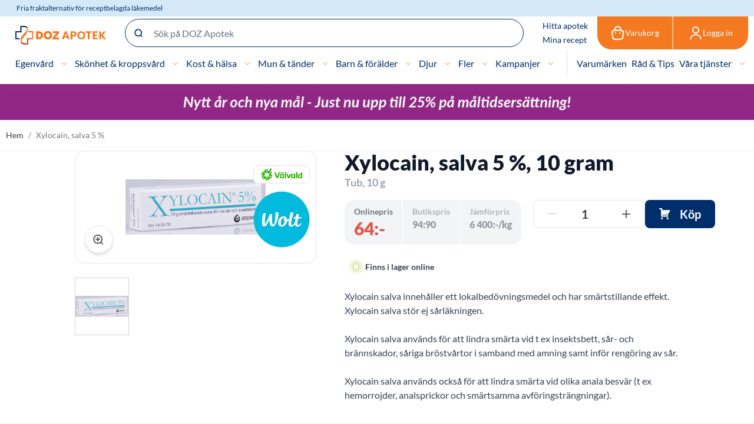

--- FILE ---
content_type: text/css
request_url: https://static.dozapotek.se/version1768915170/frontend/Admenta/dozApotek/sv_SE/css/styles.css
body_size: 22333
content:
/*! tailwindcss v3.2.4 | MIT License | https://tailwindcss.com*/*,:after,:before{box-sizing:border-box;border:0 solid #e5e7eb}:after,:before{--tw-content:""}html{line-height:1.5;-webkit-text-size-adjust:100%;-moz-tab-size:4;-o-tab-size:4;tab-size:4;font-family:Lato;font-feature-settings:normal}body{margin:0;line-height:inherit}hr{height:0;color:inherit;border-top-width:1px}abbr:where([title]){-webkit-text-decoration:underline dotted;text-decoration:underline dotted}h1,h2,h3,h4,h5,h6{font-size:inherit;font-weight:inherit}a{color:inherit;text-decoration:inherit}b,strong{font-weight:bolder}code,kbd,pre,samp{font-family:ui-monospace,SFMono-Regular,Menlo,Monaco,Consolas,Liberation Mono,Courier New,monospace;font-size:1em}small{font-size:80%}sub,sup{font-size:75%;line-height:0;position:relative;vertical-align:initial}sub{bottom:-.25em}sup{top:-.5em}table{text-indent:0;border-color:inherit;border-collapse:collapse}button,input,optgroup,select,textarea{font-family:inherit;font-size:100%;font-weight:inherit;line-height:inherit;color:inherit;margin:0;padding:0}button,select{text-transform:none}[type=button],[type=reset],[type=submit],button{-webkit-appearance:button;background-color:initial;background-image:none}:-moz-focusring{outline:auto}:-moz-ui-invalid{box-shadow:none}progress{vertical-align:initial}::-webkit-inner-spin-button,::-webkit-outer-spin-button{height:auto}[type=search]{-webkit-appearance:textfield;outline-offset:-2px}::-webkit-search-decoration{-webkit-appearance:none}::-webkit-file-upload-button{-webkit-appearance:button;font:inherit}summary{display:list-item}blockquote,dd,dl,figure,h1,h2,h3,h4,h5,h6,hr,p,pre{margin:0}fieldset{margin:0}fieldset,legend{padding:0}menu,ol,ul{list-style:none;margin:0;padding:0}textarea{resize:vertical}input::-moz-placeholder,textarea::-moz-placeholder{opacity:1;color:#9ca3af}input::placeholder,textarea::placeholder{opacity:1;color:#9ca3af}[role=button],button{cursor:pointer}:disabled{cursor:default}audio,canvas,embed,iframe,img,object,svg,video{display:block;vertical-align:middle}img,video{max-width:100%;height:auto}[hidden]{display:none}[multiple],[type=date],[type=datetime-local],[type=email],[type=month],[type=number],[type=password],[type=search],[type=tel],[type=text],[type=time],[type=url],[type=week],select,textarea{-webkit-appearance:none;-moz-appearance:none;appearance:none;background-color:#fff;border-color:#6b7280;border-width:1px;border-radius:0;padding:.5rem .75rem;font-size:1rem;line-height:1.5rem;--tw-shadow:0 0 #0000}[multiple]:focus,[type=date]:focus,[type=datetime-local]:focus,[type=email]:focus,[type=month]:focus,[type=number]:focus,[type=password]:focus,[type=search]:focus,[type=tel]:focus,[type=text]:focus,[type=time]:focus,[type=url]:focus,[type=week]:focus,select:focus,textarea:focus{outline:2px solid #0000;outline-offset:2px;--tw-ring-inset:var(--tw-empty,/*!*/ /*!*/);--tw-ring-offset-width:0px;--tw-ring-offset-color:#fff;--tw-ring-color:#2563eb;--tw-ring-offset-shadow:var(--tw-ring-inset) 0 0 0 var(--tw-ring-offset-width) var(--tw-ring-offset-color);--tw-ring-shadow:var(--tw-ring-inset) 0 0 0 calc(1px + var(--tw-ring-offset-width)) var(--tw-ring-color);box-shadow:var(--tw-ring-offset-shadow),var(--tw-ring-shadow),var(--tw-shadow);border-color:#2563eb}input::-moz-placeholder,textarea::-moz-placeholder{color:#6b7280;opacity:1}input::placeholder,textarea::placeholder{color:#6b7280;opacity:1}::-webkit-datetime-edit-fields-wrapper{padding:0}::-webkit-date-and-time-value{min-height:1.5em}::-webkit-datetime-edit,::-webkit-datetime-edit-day-field,::-webkit-datetime-edit-hour-field,::-webkit-datetime-edit-meridiem-field,::-webkit-datetime-edit-millisecond-field,::-webkit-datetime-edit-minute-field,::-webkit-datetime-edit-month-field,::-webkit-datetime-edit-second-field,::-webkit-datetime-edit-year-field{padding-top:0;padding-bottom:0}select{background-image:url("data:image/svg+xml;charset=utf-8,%3Csvg xmlns='http://www.w3.org/2000/svg' fill='none' viewBox='0 0 20 20'%3E%3Cpath stroke='%236b7280' stroke-linecap='round' stroke-linejoin='round' stroke-width='1.5' d='m6 8 4 4 4-4'/%3E%3C/svg%3E");background-position:right .5rem center;background-repeat:no-repeat;background-size:1.5em 1.5em;padding-right:2.5rem;-webkit-print-color-adjust:exact;print-color-adjust:exact}[multiple]{background-image:none;background-position:0 0;background-repeat:unset;background-size:initial;padding-right:.75rem;-webkit-print-color-adjust:unset;print-color-adjust:unset}[type=checkbox],[type=radio]{-webkit-appearance:none;-moz-appearance:none;appearance:none;padding:0;-webkit-print-color-adjust:exact;print-color-adjust:exact;display:inline-block;vertical-align:middle;background-origin:border-box;-webkit-user-select:none;-moz-user-select:none;user-select:none;flex-shrink:0;height:1rem;width:1rem;color:#2563eb;background-color:#fff;border-color:#6b7280;border-width:1px;--tw-shadow:0 0 #0000}[type=checkbox]{border-radius:0}[type=radio]{border-radius:100%}[type=checkbox]:focus,[type=radio]:focus{outline:2px solid #0000;outline-offset:2px;--tw-ring-inset:var(--tw-empty,/*!*/ /*!*/);--tw-ring-offset-width:2px;--tw-ring-offset-color:#fff;--tw-ring-color:#2563eb;--tw-ring-offset-shadow:var(--tw-ring-inset) 0 0 0 var(--tw-ring-offset-width) var(--tw-ring-offset-color);--tw-ring-shadow:var(--tw-ring-inset) 0 0 0 calc(2px + var(--tw-ring-offset-width)) var(--tw-ring-color);box-shadow:var(--tw-ring-offset-shadow),var(--tw-ring-shadow),var(--tw-shadow)}[type=checkbox]:checked,[type=radio]:checked{border-color:#0000;background-color:currentColor;background-size:100% 100%;background-position:50%;background-repeat:no-repeat}[type=checkbox]:checked{background-image:url("data:image/svg+xml;charset=utf-8,%3Csvg viewBox='0 0 16 16' fill='%23fff' xmlns='http://www.w3.org/2000/svg'%3E%3Cpath d='M12.207 4.793a1 1 0 0 1 0 1.414l-5 5a1 1 0 0 1-1.414 0l-2-2a1 1 0 0 1 1.414-1.414L6.5 9.086l4.293-4.293a1 1 0 0 1 1.414 0z'/%3E%3C/svg%3E")}[type=radio]:checked{background-image:url("data:image/svg+xml;charset=utf-8,%3Csvg viewBox='0 0 16 16' fill='%23fff' xmlns='http://www.w3.org/2000/svg'%3E%3Ccircle cx='8' cy='8' r='3'/%3E%3C/svg%3E")}[type=checkbox]:checked:focus,[type=checkbox]:checked:hover,[type=checkbox]:indeterminate,[type=radio]:checked:focus,[type=radio]:checked:hover{border-color:#0000;background-color:currentColor}[type=checkbox]:indeterminate{background-image:url("data:image/svg+xml;charset=utf-8,%3Csvg xmlns='http://www.w3.org/2000/svg' fill='none' viewBox='0 0 16 16'%3E%3Cpath stroke='%23fff' stroke-linecap='round' stroke-linejoin='round' stroke-width='2' d='M4 8h8'/%3E%3C/svg%3E");background-size:100% 100%;background-position:50%;background-repeat:no-repeat}[type=checkbox]:indeterminate:focus,[type=checkbox]:indeterminate:hover{border-color:#0000;background-color:currentColor}[type=file]{background:unset;border-color:inherit;border-width:0;border-radius:0;padding:0;font-size:unset;line-height:inherit}[type=file]:focus{outline:1px solid ButtonText;outline:1px auto -webkit-focus-ring-color}*,::backdrop,:after,:before{--tw-border-spacing-x:0;--tw-border-spacing-y:0;--tw-translate-x:0;--tw-translate-y:0;--tw-rotate:0;--tw-skew-x:0;--tw-skew-y:0;--tw-scale-x:1;--tw-scale-y:1;--tw-pan-x: ;--tw-pan-y: ;--tw-pinch-zoom: ;--tw-scroll-snap-strictness:proximity;--tw-ordinal: ;--tw-slashed-zero: ;--tw-numeric-figure: ;--tw-numeric-spacing: ;--tw-numeric-fraction: ;--tw-ring-inset: ;--tw-ring-offset-width:0px;--tw-ring-offset-color:#fff;--tw-ring-color:#3b82f680;--tw-ring-offset-shadow:0 0 #0000;--tw-ring-shadow:0 0 #0000;--tw-shadow:0 0 #0000;--tw-shadow-colored:0 0 #0000;--tw-blur: ;--tw-brightness: ;--tw-contrast: ;--tw-grayscale: ;--tw-hue-rotate: ;--tw-invert: ;--tw-saturate: ;--tw-sepia: ;--tw-drop-shadow: ;--tw-backdrop-blur: ;--tw-backdrop-brightness: ;--tw-backdrop-contrast: ;--tw-backdrop-grayscale: ;--tw-backdrop-hue-rotate: ;--tw-backdrop-invert: ;--tw-backdrop-opacity: ;--tw-backdrop-saturate: ;--tw-backdrop-sepia: }.container{width:100%;margin-right:auto;margin-left:auto;padding-right:.625rem;padding-left:.625rem}.\!container{width:100%!important;margin-right:auto!important;margin-left:auto!important;padding-right:.625rem!important;padding-left:.625rem!important}@media (min-width:480px){.container{max-width:480px}.\!container{max-width:480px!important}}@media (min-width:640px){.container{max-width:640px}.\!container{max-width:640px!important}}@media (min-width:768px){.container{max-width:768px}.\!container{max-width:768px!important}}@media (min-width:1024px){.container{max-width:1024px}.\!container{max-width:1024px!important}}@media (min-width:1280px){.container{max-width:1280px}.\!container{max-width:1280px!important}}@media (min-width:1536px){.container{max-width:1536px}.\!container{max-width:1536px!important}}.form-input,.form-multiselect,.form-select,.form-textarea{-webkit-appearance:none;-moz-appearance:none;appearance:none;background-color:#fff;border-color:#6b7280;border-width:1px;border-radius:0;padding:.5rem .75rem;font-size:1rem;line-height:1.5rem;--tw-shadow:0 0 #0000}.form-input:focus,.form-multiselect:focus,.form-select:focus,.form-textarea:focus{outline:2px solid #0000;outline-offset:2px;--tw-ring-inset:var(--tw-empty,/*!*/ /*!*/);--tw-ring-offset-width:0px;--tw-ring-offset-color:#fff;--tw-ring-color:#2563eb;--tw-ring-offset-shadow:var(--tw-ring-inset) 0 0 0 var(--tw-ring-offset-width) var(--tw-ring-offset-color);--tw-ring-shadow:var(--tw-ring-inset) 0 0 0 calc(1px + var(--tw-ring-offset-width)) var(--tw-ring-color);box-shadow:var(--tw-ring-offset-shadow),var(--tw-ring-shadow),var(--tw-shadow);border-color:#2563eb}.form-input::-moz-placeholder,.form-textarea::-moz-placeholder{color:#6b7280;opacity:1}.form-input::placeholder,.form-textarea::placeholder{color:#6b7280;opacity:1}.form-input::-webkit-datetime-edit-fields-wrapper{padding:0}.form-input::-webkit-date-and-time-value{min-height:1.5em}.form-input::-webkit-datetime-edit,.form-input::-webkit-datetime-edit-day-field,.form-input::-webkit-datetime-edit-hour-field,.form-input::-webkit-datetime-edit-meridiem-field,.form-input::-webkit-datetime-edit-millisecond-field,.form-input::-webkit-datetime-edit-minute-field,.form-input::-webkit-datetime-edit-month-field,.form-input::-webkit-datetime-edit-second-field,.form-input::-webkit-datetime-edit-year-field{padding-top:0;padding-bottom:0}.form-select{background-image:url("data:image/svg+xml;charset=utf-8,%3Csvg xmlns='http://www.w3.org/2000/svg' fill='none' viewBox='0 0 20 20'%3E%3Cpath stroke='%236b7280' stroke-linecap='round' stroke-linejoin='round' stroke-width='1.5' d='m6 8 4 4 4-4'/%3E%3C/svg%3E");background-position:right .5rem center;background-repeat:no-repeat;background-size:1.5em 1.5em;padding-right:2.5rem}.form-checkbox,.form-radio,.form-select{-webkit-print-color-adjust:exact;print-color-adjust:exact}.form-checkbox,.form-radio{-webkit-appearance:none;-moz-appearance:none;appearance:none;padding:0;display:inline-block;vertical-align:middle;background-origin:border-box;-webkit-user-select:none;-moz-user-select:none;user-select:none;flex-shrink:0;height:1rem;width:1rem;color:#2563eb;background-color:#fff;border-color:#6b7280;border-width:1px;--tw-shadow:0 0 #0000}.form-checkbox{border-radius:0}.form-radio{border-radius:100%}.form-checkbox:focus,.form-radio:focus{outline:2px solid #0000;outline-offset:2px;--tw-ring-inset:var(--tw-empty,/*!*/ /*!*/);--tw-ring-offset-width:2px;--tw-ring-offset-color:#fff;--tw-ring-color:#2563eb;--tw-ring-offset-shadow:var(--tw-ring-inset) 0 0 0 var(--tw-ring-offset-width) var(--tw-ring-offset-color);--tw-ring-shadow:var(--tw-ring-inset) 0 0 0 calc(2px + var(--tw-ring-offset-width)) var(--tw-ring-color);box-shadow:var(--tw-ring-offset-shadow),var(--tw-ring-shadow),var(--tw-shadow)}.form-checkbox:checked,.form-radio:checked{border-color:#0000;background-color:currentColor;background-size:100% 100%;background-position:50%;background-repeat:no-repeat}.form-checkbox:checked{background-image:url("data:image/svg+xml;charset=utf-8,%3Csvg viewBox='0 0 16 16' fill='%23fff' xmlns='http://www.w3.org/2000/svg'%3E%3Cpath d='M12.207 4.793a1 1 0 0 1 0 1.414l-5 5a1 1 0 0 1-1.414 0l-2-2a1 1 0 0 1 1.414-1.414L6.5 9.086l4.293-4.293a1 1 0 0 1 1.414 0z'/%3E%3C/svg%3E")}.form-radio:checked{background-image:url("data:image/svg+xml;charset=utf-8,%3Csvg viewBox='0 0 16 16' fill='%23fff' xmlns='http://www.w3.org/2000/svg'%3E%3Ccircle cx='8' cy='8' r='3'/%3E%3C/svg%3E")}.form-checkbox:checked:focus,.form-checkbox:checked:hover,.form-checkbox:indeterminate,.form-radio:checked:focus,.form-radio:checked:hover{border-color:#0000;background-color:currentColor}.form-checkbox:indeterminate{background-image:url("data:image/svg+xml;charset=utf-8,%3Csvg xmlns='http://www.w3.org/2000/svg' fill='none' viewBox='0 0 16 16'%3E%3Cpath stroke='%23fff' stroke-linecap='round' stroke-linejoin='round' stroke-width='2' d='M4 8h8'/%3E%3C/svg%3E");background-size:100% 100%;background-position:50%;background-repeat:no-repeat}.form-checkbox:indeterminate:focus,.form-checkbox:indeterminate:hover{border-color:#0000;background-color:currentColor}.prose{color:var(--tw-prose-body);max-width:65ch}.prose :where(p):not(:where([class~=not-prose] *)){margin-top:1.25em;margin-bottom:1.25em}.prose :where([class~=lead]):not(:where([class~=not-prose] *)){color:var(--tw-prose-lead);font-size:1.25em;line-height:1.6;margin-top:1.2em;margin-bottom:1.2em}.prose :where(a):not(:where([class~=not-prose] *)){color:var(--tw-prose-links);text-decoration:underline;font-weight:500}.prose :where(strong):not(:where([class~=not-prose] *)){color:var(--tw-prose-bold);font-weight:600}.prose :where(a strong):not(:where([class~=not-prose] *)){color:inherit}.prose :where(blockquote strong):not(:where([class~=not-prose] *)){color:inherit}.prose :where(thead th strong):not(:where([class~=not-prose] *)){color:inherit}.prose :where(ol):not(:where([class~=not-prose] *)){list-style-type:decimal;margin-top:1.25em;margin-bottom:1.25em;padding-left:1.625em}.prose :where(ol[type=A]):not(:where([class~=not-prose] *)){list-style-type:upper-alpha}.prose :where(ol[type=a]):not(:where([class~=not-prose] *)){list-style-type:lower-alpha}.prose :where(ol[type=A s]):not(:where([class~=not-prose] *)){list-style-type:upper-alpha}.prose :where(ol[type=a s]):not(:where([class~=not-prose] *)){list-style-type:lower-alpha}.prose :where(ol[type=I]):not(:where([class~=not-prose] *)){list-style-type:upper-roman}.prose :where(ol[type=i]):not(:where([class~=not-prose] *)){list-style-type:lower-roman}.prose :where(ol[type=I s]):not(:where([class~=not-prose] *)){list-style-type:upper-roman}.prose :where(ol[type=i s]):not(:where([class~=not-prose] *)){list-style-type:lower-roman}.prose :where(ol[type="1"]):not(:where([class~=not-prose] *)){list-style-type:decimal}.prose :where(ul):not(:where([class~=not-prose] *)){list-style-type:disc;margin-top:1.25em;margin-bottom:1.25em;padding-left:1.625em}.prose :where(ol>li):not(:where([class~=not-prose] *))::marker{font-weight:400;color:var(--tw-prose-counters)}.prose :where(ul>li):not(:where([class~=not-prose] *))::marker{color:var(--tw-prose-bullets)}.prose :where(hr):not(:where([class~=not-prose] *)){border-color:var(--tw-prose-hr);border-top-width:1px;margin-top:3em;margin-bottom:3em}.prose :where(blockquote):not(:where([class~=not-prose] *)){font-weight:500;font-style:italic;color:var(--tw-prose-quotes);border-left-width:.25rem;border-left-color:var(--tw-prose-quote-borders);quotes:"\201C""\201D""\2018""\2019";margin-top:1.6em;margin-bottom:1.6em;padding-left:1em}.prose :where(blockquote p:first-of-type):not(:where([class~=not-prose] *)):before{content:open-quote}.prose :where(blockquote p:last-of-type):not(:where([class~=not-prose] *)):after{content:close-quote}.prose :where(h1):not(:where([class~=not-prose] *)){color:var(--tw-prose-headings);font-weight:800;font-size:2.25em;margin-top:0;margin-bottom:.8888889em;line-height:1.1111111}.prose :where(h1 strong):not(:where([class~=not-prose] *)){font-weight:900;color:inherit}.prose :where(h2):not(:where([class~=not-prose] *)){color:var(--tw-prose-headings);font-weight:700;font-size:1.5em;margin-top:2em;margin-bottom:1em;line-height:1.3333333}.prose :where(h2 strong):not(:where([class~=not-prose] *)){font-weight:800;color:inherit}.prose :where(h3):not(:where([class~=not-prose] *)){color:var(--tw-prose-headings);font-weight:600;font-size:1.25em;margin-top:1.6em;margin-bottom:.6em;line-height:1.6}.prose :where(h3 strong):not(:where([class~=not-prose] *)){font-weight:700;color:inherit}.prose :where(h4):not(:where([class~=not-prose] *)){color:var(--tw-prose-headings);font-weight:600;margin-top:1.5em;margin-bottom:.5em;line-height:1.5}.prose :where(h4 strong):not(:where([class~=not-prose] *)){font-weight:700;color:inherit}.prose :where(img):not(:where([class~=not-prose] *)){margin-top:2em;margin-bottom:2em}.prose :where(figure>*):not(:where([class~=not-prose] *)){margin-top:0;margin-bottom:0}.prose :where(figcaption):not(:where([class~=not-prose] *)){color:var(--tw-prose-captions);font-size:.875em;line-height:1.4285714;margin-top:.8571429em}.prose :where(code):not(:where([class~=not-prose] *)){color:var(--tw-prose-code);font-weight:600;font-size:.875em}.prose :where(code):not(:where([class~=not-prose] *)):before{content:"`"}.prose :where(code):not(:where([class~=not-prose] *)):after{content:"`"}.prose :where(a code):not(:where([class~=not-prose] *)){color:inherit}.prose :where(h1 code):not(:where([class~=not-prose] *)){color:inherit}.prose :where(h2 code):not(:where([class~=not-prose] *)){color:inherit;font-size:.875em}.prose :where(h3 code):not(:where([class~=not-prose] *)){color:inherit;font-size:.9em}.prose :where(h4 code):not(:where([class~=not-prose] *)){color:inherit}.prose :where(blockquote code):not(:where([class~=not-prose] *)){color:inherit}.prose :where(thead th code):not(:where([class~=not-prose] *)){color:inherit}.prose :where(pre):not(:where([class~=not-prose] *)){color:var(--tw-prose-pre-code);background-color:var(--tw-prose-pre-bg);overflow-x:auto;font-weight:400;font-size:.875em;line-height:1.7142857;margin-top:1.7142857em;margin-bottom:1.7142857em;border-radius:.375rem;padding:.8571429em 1.1428571em}.prose :where(pre code):not(:where([class~=not-prose] *)){background-color:initial;border-width:0;border-radius:0;padding:0;font-weight:inherit;color:inherit;font-size:inherit;font-family:inherit;line-height:inherit}.prose :where(pre code):not(:where([class~=not-prose] *)):before{content:none}.prose :where(pre code):not(:where([class~=not-prose] *)):after{content:none}.prose :where(table):not(:where([class~=not-prose] *)){width:100%;table-layout:auto;text-align:left;margin-top:2em;margin-bottom:2em;font-size:.875em;line-height:1.7142857}.prose :where(thead):not(:where([class~=not-prose] *)){border-bottom-width:1px;border-bottom-color:var(--tw-prose-th-borders)}.prose :where(thead th):not(:where([class~=not-prose] *)){color:var(--tw-prose-headings);font-weight:600;vertical-align:bottom;padding-right:.5714286em;padding-bottom:.5714286em;padding-left:.5714286em}.prose :where(tbody tr):not(:where([class~=not-prose] *)){border-bottom-width:1px;border-bottom-color:var(--tw-prose-td-borders)}.prose :where(tbody tr:last-child):not(:where([class~=not-prose] *)){border-bottom-width:0}.prose :where(tbody td):not(:where([class~=not-prose] *)){vertical-align:initial}.prose :where(tfoot):not(:where([class~=not-prose] *)){border-top-width:1px;border-top-color:var(--tw-prose-th-borders)}.prose :where(tfoot td):not(:where([class~=not-prose] *)){vertical-align:top}.prose{--tw-prose-body:#374151;--tw-prose-headings:#111827;--tw-prose-lead:#4b5563;--tw-prose-links:#111827;--tw-prose-bold:#111827;--tw-prose-counters:#6b7280;--tw-prose-bullets:#d1d5db;--tw-prose-hr:#e5e7eb;--tw-prose-quotes:#111827;--tw-prose-quote-borders:#e5e7eb;--tw-prose-captions:#6b7280;--tw-prose-code:#111827;--tw-prose-pre-code:#e5e7eb;--tw-prose-pre-bg:#1f2937;--tw-prose-th-borders:#d1d5db;--tw-prose-td-borders:#e5e7eb;--tw-prose-invert-body:#d1d5db;--tw-prose-invert-headings:#fff;--tw-prose-invert-lead:#9ca3af;--tw-prose-invert-links:#fff;--tw-prose-invert-bold:#fff;--tw-prose-invert-counters:#9ca3af;--tw-prose-invert-bullets:#4b5563;--tw-prose-invert-hr:#374151;--tw-prose-invert-quotes:#f3f4f6;--tw-prose-invert-quote-borders:#374151;--tw-prose-invert-captions:#9ca3af;--tw-prose-invert-code:#fff;--tw-prose-invert-pre-code:#d1d5db;--tw-prose-invert-pre-bg:#00000080;--tw-prose-invert-th-borders:#4b5563;--tw-prose-invert-td-borders:#374151;font-size:1rem;line-height:1.75}.prose :where(video):not(:where([class~=not-prose] *)){margin-top:2em;margin-bottom:2em}.prose :where(figure):not(:where([class~=not-prose] *)){margin-top:2em;margin-bottom:2em}.prose :where(li):not(:where([class~=not-prose] *)){margin-top:.5em;margin-bottom:.5em}.prose :where(ol>li):not(:where([class~=not-prose] *)){padding-left:.375em}.prose :where(ul>li):not(:where([class~=not-prose] *)){padding-left:.375em}.prose :where(.prose>ul>li p):not(:where([class~=not-prose] *)){margin-top:.75em;margin-bottom:.75em}.prose :where(.prose>ul>li>:first-child):not(:where([class~=not-prose] *)){margin-top:1.25em}.prose :where(.prose>ul>li>:last-child):not(:where([class~=not-prose] *)){margin-bottom:1.25em}.prose :where(.prose>ol>li>:first-child):not(:where([class~=not-prose] *)){margin-top:1.25em}.prose :where(.prose>ol>li>:last-child):not(:where([class~=not-prose] *)){margin-bottom:1.25em}.prose :where(ul ul,ul ol,ol ul,ol ol):not(:where([class~=not-prose] *)){margin-top:.75em;margin-bottom:.75em}.prose :where(hr+*):not(:where([class~=not-prose] *)){margin-top:0}.prose :where(h2+*):not(:where([class~=not-prose] *)){margin-top:0}.prose :where(h3+*):not(:where([class~=not-prose] *)){margin-top:0}.prose :where(h4+*):not(:where([class~=not-prose] *)){margin-top:0}.prose :where(thead th:first-child):not(:where([class~=not-prose] *)){padding-left:0}.prose :where(thead th:last-child):not(:where([class~=not-prose] *)){padding-right:0}.prose :where(tbody td,tfoot td):not(:where([class~=not-prose] *)){padding:.5714286em}.prose :where(tbody td:first-child,tfoot td:first-child):not(:where([class~=not-prose] *)){padding-left:0}.prose :where(tbody td:last-child,tfoot td:last-child):not(:where([class~=not-prose] *)){padding-right:0}.prose :where(.prose>:first-child):not(:where([class~=not-prose] *)){margin-top:0}.prose :where(.prose>:last-child):not(:where([class~=not-prose] *)){margin-bottom:0}.btn{display:flex;align-items:center;border-radius:.5rem;--tw-bg-opacity:1;background-color:rgb(107 114 128/var(--tw-bg-opacity));padding:.5rem 1rem;font-size:1rem;line-height:1.5rem;font-weight:500;--tw-text-opacity:1;color:rgb(255 255 255/var(--tw-text-opacity));--tw-shadow:0 4px 6px -1px #0000001a,0 2px 4px -2px #0000001a;--tw-shadow-colored:0 4px 6px -1px var(--tw-shadow-color),0 2px 4px -2px var(--tw-shadow-color);box-shadow:var(--tw-ring-offset-shadow,0 0 #0000),var(--tw-ring-shadow,0 0 #0000),var(--tw-shadow)}@media (min-width:768px){.btn{padding-left:1.5rem;padding-right:1.5rem;font-size:1.125rem;line-height:1.75rem}}@media (min-width:1280px){.btn{font-size:1rem;line-height:1.5rem}}.btn svg{display:inline-flex}.btn span{vertical-align:middle}.btn:hover{--tw-bg-opacity:1;background-color:rgb(75 85 99/var(--tw-bg-opacity))}.btn:focus-visible{border-color:#0000;outline:2px solid #0000;outline-offset:2px;--tw-ring-offset-shadow:var(--tw-ring-inset) 0 0 0 var(--tw-ring-offset-width) var(--tw-ring-offset-color);--tw-ring-shadow:var(--tw-ring-inset) 0 0 0 calc(4px + var(--tw-ring-offset-width)) var(--tw-ring-color);box-shadow:var(--tw-ring-offset-shadow),var(--tw-ring-shadow),var(--tw-shadow,0 0 #0000);--tw-ring-color:rgb(0 46 106/var(--tw-ring-opacity));--tw-ring-opacity:0.5}.btn-primary{--tw-bg-opacity:1;background-color:rgb(0 46 106/var(--tw-bg-opacity));--tw-text-opacity:1;--tw-shadow:0 4px 6px -1px #0000001a,0 2px 4px -2px #0000001a;--tw-shadow-colored:0 4px 6px -1px var(--tw-shadow-color),0 2px 4px -2px var(--tw-shadow-color)}.btn-primary,.btn-primary:hover{color:rgb(255 255 255/var(--tw-text-opacity));box-shadow:var(--tw-ring-offset-shadow,0 0 #0000),var(--tw-ring-shadow,0 0 #0000),var(--tw-shadow)}.btn-primary:hover{--tw-bg-opacity:1;background-color:rgb(2 75 173/var(--tw-bg-opacity));--tw-text-opacity:1;--tw-shadow:0 10px 15px -3px #0000001a,0 4px 6px -4px #0000001a;--tw-shadow-colored:0 10px 15px -3px var(--tw-shadow-color),0 4px 6px -4px var(--tw-shadow-color)}.btn-secondary{border-width:2px;--tw-border-opacity:1;border-color:rgb(2 75 173/var(--tw-border-opacity));--tw-bg-opacity:1;--tw-text-opacity:1;color:rgb(64 64 64/var(--tw-text-opacity));--tw-shadow:0 4px 6px -1px #0000001a,0 2px 4px -2px #0000001a;--tw-shadow-colored:0 4px 6px -1px var(--tw-shadow-color),0 2px 4px -2px var(--tw-shadow-color)}.btn-secondary,.btn-secondary:hover{background-color:rgb(255 255 255/var(--tw-bg-opacity));box-shadow:var(--tw-ring-offset-shadow,0 0 #0000),var(--tw-ring-shadow,0 0 #0000),var(--tw-shadow)}.btn-secondary:hover{--tw-border-opacity:1;border-color:rgb(0 46 106/var(--tw-border-opacity));--tw-bg-opacity:1;--tw-shadow:0 10px 15px -3px #0000001a,0 4px 6px -4px #0000001a;--tw-shadow-colored:0 10px 15px -3px var(--tw-shadow-color),0 4px 6px -4px var(--tw-shadow-color)}.btn-secondary:focus-visible{border-width:2px;border-color:#0000}.actions-toolbar .primary button{display:flex;align-items:center;border-radius:.5rem;background-color:rgb(107 114 128/var(--tw-bg-opacity));padding:.5rem 1rem;font-size:1rem;line-height:1.5rem;font-weight:500}@media (min-width:768px){.actions-toolbar .primary button{padding-left:1.5rem;padding-right:1.5rem;font-size:1.125rem;line-height:1.75rem}}@media (min-width:1280px){.actions-toolbar .primary button{font-size:1rem;line-height:1.5rem}}.actions-toolbar .primary button svg{display:inline-flex}.actions-toolbar .primary button span{vertical-align:middle}.actions-toolbar .primary button:hover{background-color:rgb(75 85 99/var(--tw-bg-opacity))}.actions-toolbar .primary button:focus-visible{border-color:#0000;outline:2px solid #0000;outline-offset:2px;--tw-ring-offset-shadow:var(--tw-ring-inset) 0 0 0 var(--tw-ring-offset-width) var(--tw-ring-offset-color);--tw-ring-shadow:var(--tw-ring-inset) 0 0 0 calc(4px + var(--tw-ring-offset-width)) var(--tw-ring-color);box-shadow:var(--tw-ring-offset-shadow),var(--tw-ring-shadow),var(--tw-shadow,0 0 #0000);--tw-ring-color:rgb(0 46 106/var(--tw-ring-opacity));--tw-ring-opacity:0.5}.actions-toolbar .primary button{--tw-bg-opacity:1;background-color:rgb(0 46 106/var(--tw-bg-opacity));--tw-text-opacity:1;--tw-shadow:0 4px 6px -1px #0000001a,0 2px 4px -2px #0000001a;--tw-shadow-colored:0 4px 6px -1px var(--tw-shadow-color),0 2px 4px -2px var(--tw-shadow-color)}.actions-toolbar .primary button,.actions-toolbar .primary button:hover{color:rgb(255 255 255/var(--tw-text-opacity));box-shadow:var(--tw-ring-offset-shadow,0 0 #0000),var(--tw-ring-shadow,0 0 #0000),var(--tw-shadow)}.actions-toolbar .primary button:hover{--tw-bg-opacity:1;background-color:rgb(2 75 173/var(--tw-bg-opacity));--tw-text-opacity:1;--tw-shadow:0 10px 15px -3px #0000001a,0 4px 6px -4px #0000001a;--tw-shadow-colored:0 10px 15px -3px var(--tw-shadow-color),0 4px 6px -4px var(--tw-shadow-color)}#product_addtocart_form .actions-toolbar .primary button.is-loading,.product_addtocart_form .actions-toolbar .primary button.is-loading{cursor:not-allowed;pointer-events:none}.custom-page-content p{margin-bottom:1rem}.custom-page-content h1{margin-bottom:1rem;font-size:1.875rem;line-height:2.25rem;font-weight:700}.custom-page-content h2{margin-bottom:1rem;font-size:1.5rem;line-height:2rem;font-weight:700}.custom-page-content h3{margin-bottom:1rem;font-size:1.25rem;line-height:1.75rem;font-weight:700}.custom-page-content h4{margin-bottom:1rem;font-size:1rem;line-height:1.5rem;font-weight:700}.custom-page-content h5{margin-bottom:1rem;font-size:.875rem;line-height:1.25rem;font-weight:700}.custom-page-content h6{margin-bottom:1rem;font-size:.75rem;line-height:1rem;font-weight:700}.custom-page-content li{margin-bottom:.5rem}.custom-page-content ul{list-style-type:disc}.custom-page-content ol,.custom-page-content ul{margin-left:1rem;padding-left:1rem;padding-right:1rem}.custom-page-content ol{list-style-type:decimal}.custom-page-content a{font-weight:600;--tw-text-opacity:1;color:rgb(0 46 106/var(--tw-text-opacity));text-decoration-line:underline}.fass-package-leaflet-content .custom-page-content a{text-decoration:underline}.footer a.custom-page-content a{text-decoration:none}.custom-page-content a.link-secondary{--tw-text-opacity:1;color:rgb(0 46 106/var(--tw-text-opacity))}.doz-responsive-slider .pagebuilder-slide-wrapper{padding-bottom:86%;height:0}[x-cloak]{display:none!important}#category-view-container{margin-left:auto;margin-right:auto;display:flex;flex-direction:column;align-items:center;padding:1rem 0}.category-description{max-width:56rem}.toolbar-products .modes-mode{height:1.5rem;width:1.5rem}.toolbar-products .modes-mode span{position:absolute;width:1px;height:1px;padding:0;margin:-1px;overflow:hidden;clip:rect(0,0,0,0);white-space:nowrap;border-width:0}.toolbar-products .modes-mode.mode-grid{background-image:url('data:image/svg+xml;utf8,<svg xmlns="http://www.w3.org/2000/svg" fill="none" viewBox="0 0 24 24" stroke="currentColor"><path stroke-linecap="round" stroke-linejoin="round" stroke-width="2" d="M4 6a2 2 0 012-2h2a2 2 0 012 2v2a2 2 0 01-2 2H6a2 2 0 01-2-2V6zM14 6a2 2 0 012-2h2a2 2 0 012 2v2a2 2 0 01-2 2h-2a2 2 0 01-2-2V6zM4 16a2 2 0 012-2h2a2 2 0 012 2v2a2 2 0 01-2 2H6a2 2 0 01-2-2v-2zM14 16a2 2 0 012-2h2a2 2 0 012 2v2a2 2 0 01-2 2h-2a2 2 0 01-2-2v-2z" /></svg>')}.toolbar-products .modes-mode.mode-list{background-image:url('data:image/svg+xml;utf8,<svg xmlns="http://www.w3.org/2000/svg" fill="none" viewBox="0 0 24 24" stroke="currentColor"> <path stroke-linecap="round" stroke-linejoin="round" stroke-width="2" d="M4 6h16M4 10h16M4 14h16M4 18h16" /></svg>')}#customer-login-container{display:flex;flex-direction:column;justify-content:space-between;padding-top:2rem;padding-bottom:2rem}@media (min-width:768px){#customer-login-container{flex-direction:row}}.form-email,.form-input,.form-multiselect,.form-select,.form-textarea{border-radius:.375rem;border-width:1px;--tw-border-opacity:1;border-color:rgb(209 213 219/var(--tw-border-opacity));--tw-shadow:0 1px 2px 0 #0000000d;--tw-shadow-colored:0 1px 2px 0 var(--tw-shadow-color);box-shadow:var(--tw-ring-offset-shadow,0 0 #0000),var(--tw-ring-shadow,0 0 #0000),var(--tw-shadow)}.form-email:focus,.form-input:focus,.form-multiselect:focus,.form-select:focus,.form-textarea:focus{--tw-border-opacity:1;border-color:rgb(2 75 173/var(--tw-border-opacity));--tw-ring-offset-shadow:var(--tw-ring-inset) 0 0 0 var(--tw-ring-offset-width) var(--tw-ring-offset-color);--tw-ring-shadow:var(--tw-ring-inset) 0 0 0 calc(3px + var(--tw-ring-offset-width)) var(--tw-ring-color);box-shadow:var(--tw-ring-offset-shadow),var(--tw-ring-shadow),var(--tw-shadow,0 0 #0000);--tw-ring-color:rgb(0 46 106/var(--tw-ring-opacity));--tw-ring-opacity:0.5}.page.messages{position:sticky;z-index:10;top:0}.page.messages .messages section#messages{width:100%;padding-right:.625rem;padding-left:.625rem}@media (min-width:480px){.page.messages .messages section#messages{max-width:480px}}@media (min-width:640px){.page.messages .messages section#messages{max-width:640px}}@media (min-width:768px){.page.messages .messages section#messages{max-width:768px}}@media (min-width:1024px){.page.messages .messages section#messages{max-width:1024px}}@media (min-width:1280px){.page.messages .messages section#messages{max-width:1280px}}@media (min-width:1536px){.page.messages .messages section#messages{max-width:1536px}}.page.messages .messages section#messages{margin-left:auto;margin-right:auto;padding-top:.75rem;padding-bottom:.75rem}@media (max-width:1280px){.page.messages .messages section#messages{max-width:1280px}}@media only screen and (max-width:329px){.marketing-baner .page.messages .messages section#messages>div:first-child{gap:.3rem}}@media only screen and (min-width:330px){.marketing-baner .page.messages .messages section#messages>div:first-child{gap:.6rem}}.message{margin-bottom:.5rem;display:flex;width:100%;align-items:center;justify-content:space-between;border-radius:.25rem;--tw-bg-opacity:1;background-color:rgb(75 85 99/var(--tw-bg-opacity));padding:.5rem;--tw-text-opacity:1;color:rgb(255 255 255/var(--tw-text-opacity));--tw-shadow:0 1px 3px 0 #0000001a,0 1px 2px -1px #0000001a;--tw-shadow-colored:0 1px 3px 0 var(--tw-shadow-color),0 1px 2px -1px var(--tw-shadow-color);box-shadow:var(--tw-ring-offset-shadow,0 0 #0000),var(--tw-ring-shadow,0 0 #0000),var(--tw-shadow)}.message.error{--tw-bg-opacity:1;background-color:rgb(239 68 68/var(--tw-bg-opacity))}.message.success{--tw-bg-opacity:1;background-color:rgb(16 185 129/var(--tw-bg-opacity))}.message.info,.message.notice,.message.warning{--tw-bg-opacity:1;background-color:rgb(245 158 11/var(--tw-bg-opacity))}.message a{text-decoration-line:underline}.fass-package-leaflet-content .message a{text-decoration:underline}.footer a.message a{text-decoration:none}.product-item .price-container{display:block}[data-content-type$=block] .product-item .price-container p:last-child{margin-bottom:1rem;margin-top:0}.product-item .price-container .price{font-size:1.125rem;line-height:1.75rem;font-weight:600}.product-item .price-container .price-label{font-size:.875rem;line-height:1.25rem}.product-item .special-price .price-container .price-label{position:absolute;width:1px;height:1px;padding:0;margin:-1px;overflow:hidden;clip:rect(0,0,0,0);white-space:nowrap;border-width:0}.product-item .old-price .price-container{--tw-text-opacity:1;color:rgb(107 114 128/var(--tw-text-opacity))}.product-item .old-price .price-container .price{font-size:1rem;line-height:1.5rem;font-weight:400}.page-product-bundle .price-final_price .price-from .price-container,.page-product-bundle .price-final_price .price-to .price-container{margin-bottom:1rem;display:block;--tw-text-opacity:1;color:rgb(55 65 81/var(--tw-text-opacity))}[data-content-type$=block] .page-product-bundle .price-final_price .price-from .price-container p:last-child,[data-content-type$=block] .page-product-bundle .price-final_price .price-to .price-container p:last-child{margin-bottom:1rem;margin-top:0}.page-product-bundle .price-final_price .price-from .price-container .price-label,.page-product-bundle .price-final_price .price-to .price-container .price-label{display:block;font-size:1.125rem;line-height:1.75rem;font-weight:500}[data-content-type$=block] .page-product-bundle .price-final_price .price-from .price-container .price-label p:last-child,[data-content-type$=block] .page-product-bundle .price-final_price .price-to .price-container .price-label p:last-child{margin-bottom:1rem;margin-top:0}.page-product-bundle .price-final_price .price-from .price-container .price,.page-product-bundle .price-final_price .price-to .price-container .price{display:block;font-size:1.5rem;line-height:2rem;font-weight:600;line-height:1.25;--tw-text-opacity:1;color:rgb(31 41 55/var(--tw-text-opacity))}[data-content-type$=block] .page-product-bundle .price-final_price .price-from .price-container .price p:last-child,[data-content-type$=block] .page-product-bundle .price-final_price .price-to .price-container .price p:last-child{margin-bottom:1rem;margin-top:0}.page-product-bundle .price-final_price .price-from .old-price .price-container .price,.page-product-bundle .price-final_price .price-from .old-price .price-container .price-label,.page-product-bundle .price-final_price .price-to .old-price .price-container .price,.page-product-bundle .price-final_price .price-to .old-price .price-container .price-label{display:inline;font-size:1rem;line-height:1.5rem;font-weight:400;--tw-text-opacity:1;color:rgb(107 114 128/var(--tw-text-opacity))}#product-addtocart-button.is-loading,#product_addtocart_form .btn.is-loading,.product_addtocart_form .btn.is-loading{cursor:not-allowed;pointer-events:none}.backdrop{position:fixed;top:0;right:0;bottom:0;left:0;display:flex;background-color:rgb(64 64 64/var(--tw-bg-opacity));--tw-bg-opacity:0.25}.snap{scroll-snap-type:x mandatory;-ms-overflow-style:none;scroll-behavior:smooth;scrollbar-width:none}.snap::-webkit-scrollbar{display:none}.snap>div{scroll-snap-align:start}body{overflow-y:scroll}.clearfix:after{content:"";display:block;clear:both}.page-main{margin-top:2rem;margin-bottom:2rem}.flex-columns-wrapper{display:flex;flex-direction:column}@media (min-width:768px){.flex-columns-wrapper{flex-direction:row}}.columns{display:grid;grid-template-columns:repeat(1,minmax(0,1fr));-moz-column-gap:2rem;column-gap:2rem;row-gap:1rem;grid-template-rows:auto minmax(0,1fr)}.columns .sidebar{order:3}.page-with-filter .columns .sidebar-main{order:1}@media (min-width:640px){.page-layout-2columns-left .columns,.page-layout-2columns-right .columns,.page-layout-3columns .columns{grid-template-columns:repeat(2,minmax(0,1fr))}.page-layout-2columns-left .columns .main,.page-layout-2columns-right .columns .main,.page-layout-3columns .columns .main{grid-column:span 2/span 2}.page-layout-2columns-left .columns .sidebar,.page-layout-2columns-right .columns .sidebar,.page-layout-3columns .columns .sidebar{order:3}.page-with-filter .columns .sidebar-main{order:1;grid-column:span 2/span 2}}@media (min-width:768px){.page-layout-2columns-left .columns,.page-layout-2columns-right .columns,.page-layout-3columns .columns{grid-template-columns:repeat(3,minmax(0,1fr))}.page-layout-2columns-left .columns .main,.page-layout-2columns-right .columns .main,.page-layout-3columns .columns .main{grid-row:span 2/span 2}.page-layout-2columns-left .columns .sidebar,.page-layout-2columns-right .columns .sidebar,.page-layout-3columns .columns .sidebar{grid-column:span 1/span 1}.page-layout-2columns-left .columns .main,.page-layout-3columns .columns .main{grid-column-start:2!important}.page-layout-2columns-left .columns .sidebar,.page-layout-3columns .columns .sidebar{order:1}.page-layout-2columns-left .columns .sidebar~.sidebar-additional,.page-layout-2columns-right .sidebar-main,.page-layout-2columns-right.page-with-filter .sidebar-main,.page-layout-3columns .columns .sidebar~.sidebar-additional{order:3}}@media (min-width:1024px){.page-layout-2columns-left .columns,.page-layout-2columns-right .columns,.page-layout-3columns .columns{grid-template-columns:repeat(4,minmax(0,1fr))}.page-layout-2columns-left .columns .main,.page-layout-2columns-right .columns .main{grid-column:span 3/span 3}.page-layout-3columns .columns .sidebar-additional{grid-column-start:4}}.product-image-container{width:100%!important}.product-image-container img{width:100%}.swatch-attribute .swatch-attribute-options{display:flex;flex-direction:row;flex-wrap:wrap}.swatch-attribute .swatch-attribute-options .swatch-option{margin:.25rem;display:flex;justify-content:center;border-width:1px;padding:.25rem .5rem;min-width:40px}body{--tw-bg-opacity:1;background-color:rgb(243 244 246/var(--tw-bg-opacity))}#cart-drawer{--tw-text-opacity:1;color:rgb(64 64 64/var(--tw-text-opacity))}[x-cloak]{display:none}.input{margin-right:.5rem;width:auto;border-radius:.25rem;border-width:1px;padding:.5rem 1rem;font-size:1rem;line-height:1.5rem}@media (min-width:768px){.input{margin-right:1rem}}@media (min-width:1024px){.input{margin-right:0}}@media (min-width:1280px){.input{margin-right:1rem}}.input-light{--tw-border-opacity:1;border-color:rgb(156 163 175/var(--tw-border-opacity));--tw-bg-opacity:1;background-color:rgb(255 255 255/var(--tw-bg-opacity))}.input-light:focus{--tw-border-opacity:1;border-color:rgb(0 46 106/var(--tw-border-opacity));outline:2px solid #0000;outline-offset:2px}.card{border-radius:.125rem;--tw-bg-opacity:1;background-color:rgb(255 255 255/var(--tw-bg-opacity));padding:1rem;--tw-shadow:0 1px 3px 0 #0000001a,0 1px 2px -1px #0000001a;--tw-shadow-colored:0 1px 3px 0 var(--tw-shadow-color),0 1px 2px -1px var(--tw-shadow-color);box-shadow:var(--tw-ring-offset-shadow,0 0 #0000),var(--tw-ring-shadow,0 0 #0000),var(--tw-shadow)}.card-interactive:hover{--tw-bg-opacity:1;background-color:rgb(243 244 246/var(--tw-bg-opacity))}.duration-200{transition-duration:.2s}.ease-in{transition-timing-function:cubic-bezier(.4,0,1,1)}.ease-out{transition-timing-function:cubic-bezier(0,0,.2,1)}.transition{transition:transform .25s ease,color .25s ease}.transform-180{transform:rotate(-180deg)}html{-webkit-font-smoothing:antialiased;-moz-osx-font-smoothing:grayscale}body{font-size:1rem;line-height:1.5rem;line-height:1.5;letter-spacing:0;--tw-text-opacity:1;color:rgb(64 64 64/var(--tw-text-opacity))}[data-content-type=row]{box-sizing:border-box}[data-content-type=row]>div{margin-bottom:.625rem;padding:.625rem}[data-content-type=row][data-appearance=contained]{width:100%;padding-right:.625rem;padding-left:.625rem}@media (min-width:480px){[data-content-type=row][data-appearance=contained]{max-width:480px}}@media (min-width:640px){[data-content-type=row][data-appearance=contained]{max-width:640px}}@media (min-width:768px){[data-content-type=row][data-appearance=contained]{max-width:768px}}@media (min-width:1024px){[data-content-type=row][data-appearance=contained]{max-width:1024px}}@media (min-width:1280px){[data-content-type=row][data-appearance=contained]{max-width:1280px}}@media (min-width:1536px){[data-content-type=row][data-appearance=contained]{max-width:1536px}}@media (max-width:1280px){[data-content-type=row][data-appearance=contained]{max-width:1280px}}@media only screen and (max-width:329px){.marketing-baner [data-content-type=row][data-appearance=contained]>div:first-child{gap:.3rem}}@media only screen and (min-width:330px){.marketing-baner [data-content-type=row][data-appearance=contained]>div:first-child{gap:.6rem}}[data-content-type=row][data-appearance=contained]{margin-left:auto;margin-right:auto;box-sizing:border-box}[data-content-type=row][data-appearance=contained] [data-element=inner]{box-sizing:border-box;background-attachment:scroll!important}[data-content-type=row][data-appearance=full-bleed],[data-content-type=row][data-appearance=full-width]{background-attachment:scroll!important}[data-content-type=row][data-appearance=full-width]>.row-full-width-inner{margin-left:auto;margin-right:auto;box-sizing:border-box;width:100%;max-width:1280px}[data-content-type=column-group]{flex-wrap:wrap}@media (min-width:768px){[data-content-type=column-group]{flex-wrap:nowrap}}[data-content-type=column]{box-sizing:border-box;width:100%;max-width:100%;background-attachment:scroll!important;flex-basis:100%}@media (min-width:768px){[data-content-type=column]{flex-basis:auto}}[data-content-type=tabs] .tabs-navigation{margin-bottom:-1px;display:block;padding:0;--tw-shadow:0 1px 3px 0 #0000001a,0 1px 2px -1px #0000001a;--tw-shadow-colored:0 1px 3px 0 var(--tw-shadow-color),0 1px 2px -1px var(--tw-shadow-color);box-shadow:var(--tw-ring-offset-shadow,0 0 #0000),var(--tw-ring-shadow,0 0 #0000),var(--tw-shadow)}[data-content-type$=block] [data-content-type=tabs] .tabs-navigation p:last-child{margin-bottom:1rem;margin-top:0}[data-content-type=tabs] .tabs-navigation li.tab-header{position:relative;margin:0 0 0 -1px;display:inline-block;max-width:100%;overflow-wrap:break-word;border-bottom-left-radius:0;border-bottom-right-radius:0;border-width:1px 1px 0;border-style:solid;--tw-border-opacity:1;border-color:rgb(209 213 219/var(--tw-border-opacity));--tw-bg-opacity:1;background-color:rgb(243 244 246/var(--tw-bg-opacity))}[data-content-type=tabs] .tabs-navigation li.tab-header:first-child{margin-left:0}[data-content-type=tabs] .tabs-navigation li.tab-header.active{z-index:20;--tw-bg-opacity:1;background-color:rgb(255 255 255/var(--tw-bg-opacity));border-bottom:1px solid #fff}[data-content-type=tabs] .tabs-navigation li.tab-header a.tab-title{position:relative;display:block;cursor:pointer;white-space:normal;padding:.75rem 1.25rem;vertical-align:middle;font-size:.875rem;line-height:1.25rem;font-weight:600}[data-content-type$=block] [data-content-type=tabs] .tabs-navigation li.tab-header a.tab-title p:last-child{margin-bottom:1rem;margin-top:0}[data-content-type=tabs] .tabs-navigation li.tab-header a.tab-title span{font-weight:600;line-height:1.25rem;--tw-text-opacity:1;color:rgb(64 64 64/var(--tw-text-opacity))}[data-content-type=tabs] .tabs-content{position:relative;z-index:10;box-sizing:border-box;overflow:hidden;border-radius:.125rem;border-width:1px;border-style:solid;--tw-border-opacity:1;border-color:rgb(209 213 219/var(--tw-border-opacity));--tw-bg-opacity:1;background-color:rgb(255 255 255/var(--tw-bg-opacity));--tw-shadow:0 1px 3px 0 #0000001a,0 1px 2px -1px #0000001a;--tw-shadow-colored:0 1px 3px 0 var(--tw-shadow-color),0 1px 2px -1px var(--tw-shadow-color);box-shadow:var(--tw-ring-offset-shadow,0 0 #0000),var(--tw-ring-shadow,0 0 #0000),var(--tw-shadow)}[data-content-type=tabs] .tabs-content [data-content-type=tab-item]{box-sizing:border-box;padding:2rem;min-height:inherit;background-attachment:scroll!important}[data-content-type=tabs].tab-align-left .tabs-content{border-top-left-radius:0!important}[data-content-type=tabs].tab-align-right .tabs-content{border-top-right-radius:0!important}[data-content-type=heading],[data-content-type=text]{overflow-wrap:break-word}[data-content-type=buttons]{max-width:100%}[data-content-type=buttons] [data-content-type=button-item]{margin-right:.5rem;margin-bottom:.5rem;max-width:100%}[data-content-type=buttons] [data-content-type=button-item] [data-element=empty_link],[data-content-type=buttons] [data-content-type=button-item] [data-element=link]{max-width:100%;overflow-wrap:break-word}[data-content-type=buttons] [data-content-type=button-item] [data-element=empty_link]{cursor:default}[data-content-type=buttons] [data-content-type=button-item] a,[data-content-type=buttons] [data-content-type=button-item] button,[data-content-type=buttons] [data-content-type=button-item] div{display:inline-block;--tw-shadow:0 0 #0000;--tw-shadow-colored:0 0 #0000;box-shadow:var(--tw-ring-offset-shadow,0 0 #0000),var(--tw-ring-shadow,0 0 #0000),var(--tw-shadow)}[data-content-type=buttons] [data-content-type=button-item] a.pagebuilder-button-link,[data-content-type=buttons] [data-content-type=button-item] button.pagebuilder-button-link,[data-content-type=buttons] [data-content-type=button-item] div.pagebuilder-button-link{box-sizing:border-box}a.pagebuilder-button-primary,button.pagebuilder-button-primary,div.pagebuilder-button-primary{display:flex;align-items:center;border-radius:.5rem;background-color:rgb(107 114 128/var(--tw-bg-opacity));padding:.5rem 1rem;font-size:1rem;line-height:1.5rem;font-weight:500}@media (min-width:768px){a.pagebuilder-button-primary,button.pagebuilder-button-primary,div.pagebuilder-button-primary{padding-left:1.5rem;padding-right:1.5rem;font-size:1.125rem;line-height:1.75rem}}@media (min-width:1280px){a.pagebuilder-button-primary,button.pagebuilder-button-primary,div.pagebuilder-button-primary{font-size:1rem;line-height:1.5rem}}a.pagebuilder-button-primary svg,button.pagebuilder-button-primary svg,div.pagebuilder-button-primary svg{display:inline-flex}a.pagebuilder-button-primary span,button.pagebuilder-button-primary span,div.pagebuilder-button-primary span{vertical-align:middle}a.pagebuilder-button-primary:hover,button.pagebuilder-button-primary:hover,div.pagebuilder-button-primary:hover{background-color:rgb(75 85 99/var(--tw-bg-opacity))}a.pagebuilder-button-primary:focus-visible,button.pagebuilder-button-primary:focus-visible,div.pagebuilder-button-primary:focus-visible{border-color:#0000;outline:2px solid #0000;outline-offset:2px;--tw-ring-offset-shadow:var(--tw-ring-inset) 0 0 0 var(--tw-ring-offset-width) var(--tw-ring-offset-color);--tw-ring-shadow:var(--tw-ring-inset) 0 0 0 calc(4px + var(--tw-ring-offset-width)) var(--tw-ring-color);box-shadow:var(--tw-ring-offset-shadow),var(--tw-ring-shadow),var(--tw-shadow,0 0 #0000);--tw-ring-color:rgb(0 46 106/var(--tw-ring-opacity));--tw-ring-opacity:0.5}a.pagebuilder-button-primary,button.pagebuilder-button-primary,div.pagebuilder-button-primary{--tw-bg-opacity:1;background-color:rgb(0 46 106/var(--tw-bg-opacity));--tw-text-opacity:1;color:rgb(255 255 255/var(--tw-text-opacity));--tw-shadow:0 4px 6px -1px #0000001a,0 2px 4px -2px #0000001a;--tw-shadow-colored:0 4px 6px -1px var(--tw-shadow-color),0 2px 4px -2px var(--tw-shadow-color);box-shadow:var(--tw-ring-offset-shadow,0 0 #0000),var(--tw-ring-shadow,0 0 #0000),var(--tw-shadow)}a.pagebuilder-button-primary:hover,button.pagebuilder-button-primary:hover,div.pagebuilder-button-primary:hover{--tw-bg-opacity:1;background-color:rgb(2 75 173/var(--tw-bg-opacity));--tw-text-opacity:1;color:rgb(255 255 255/var(--tw-text-opacity));--tw-shadow:0 10px 15px -3px #0000001a,0 4px 6px -4px #0000001a;--tw-shadow-colored:0 10px 15px -3px var(--tw-shadow-color),0 4px 6px -4px var(--tw-shadow-color);box-shadow:var(--tw-ring-offset-shadow,0 0 #0000),var(--tw-ring-shadow,0 0 #0000),var(--tw-shadow)}#product_addtocart_form a.pagebuilder-button-primary.is-loading,#product_addtocart_form button.pagebuilder-button-primary.is-loading,#product_addtocart_form div.pagebuilder-button-primary.is-loading,.product_addtocart_form a.pagebuilder-button-primary.is-loading,.product_addtocart_form button.pagebuilder-button-primary.is-loading,.product_addtocart_form div.pagebuilder-button-primary.is-loading{cursor:not-allowed;pointer-events:none}a.pagebuilder-button-secondary,button.pagebuilder-button-secondary,div.pagebuilder-button-secondary{display:flex;align-items:center;border-radius:.5rem;background-color:rgb(107 114 128/var(--tw-bg-opacity));padding:.5rem 1rem;font-size:1rem;line-height:1.5rem;font-weight:500;color:rgb(255 255 255/var(--tw-text-opacity))}@media (min-width:768px){a.pagebuilder-button-secondary,button.pagebuilder-button-secondary,div.pagebuilder-button-secondary{padding-left:1.5rem;padding-right:1.5rem;font-size:1.125rem;line-height:1.75rem}}@media (min-width:1280px){a.pagebuilder-button-secondary,button.pagebuilder-button-secondary,div.pagebuilder-button-secondary{font-size:1rem;line-height:1.5rem}}a.pagebuilder-button-secondary svg,button.pagebuilder-button-secondary svg,div.pagebuilder-button-secondary svg{display:inline-flex}a.pagebuilder-button-secondary span,button.pagebuilder-button-secondary span,div.pagebuilder-button-secondary span{vertical-align:middle}a.pagebuilder-button-secondary:hover,button.pagebuilder-button-secondary:hover,div.pagebuilder-button-secondary:hover{background-color:rgb(75 85 99/var(--tw-bg-opacity))}a.pagebuilder-button-secondary:focus-visible,button.pagebuilder-button-secondary:focus-visible,div.pagebuilder-button-secondary:focus-visible{outline:2px solid #0000;outline-offset:2px;--tw-ring-offset-shadow:var(--tw-ring-inset) 0 0 0 var(--tw-ring-offset-width) var(--tw-ring-offset-color);--tw-ring-shadow:var(--tw-ring-inset) 0 0 0 calc(4px + var(--tw-ring-offset-width)) var(--tw-ring-color);box-shadow:var(--tw-ring-offset-shadow),var(--tw-ring-shadow),var(--tw-shadow,0 0 #0000);--tw-ring-color:rgb(0 46 106/var(--tw-ring-opacity));--tw-ring-opacity:0.5}a.pagebuilder-button-secondary,button.pagebuilder-button-secondary,div.pagebuilder-button-secondary{border-width:2px;--tw-border-opacity:1;border-color:rgb(2 75 173/var(--tw-border-opacity));--tw-bg-opacity:1;background-color:rgb(255 255 255/var(--tw-bg-opacity));--tw-text-opacity:1;color:rgb(64 64 64/var(--tw-text-opacity));--tw-shadow:0 4px 6px -1px #0000001a,0 2px 4px -2px #0000001a;--tw-shadow-colored:0 4px 6px -1px var(--tw-shadow-color),0 2px 4px -2px var(--tw-shadow-color);box-shadow:var(--tw-ring-offset-shadow,0 0 #0000),var(--tw-ring-shadow,0 0 #0000),var(--tw-shadow)}a.pagebuilder-button-secondary:hover,button.pagebuilder-button-secondary:hover,div.pagebuilder-button-secondary:hover{--tw-border-opacity:1;border-color:rgb(0 46 106/var(--tw-border-opacity));--tw-bg-opacity:1;background-color:rgb(255 255 255/var(--tw-bg-opacity));--tw-shadow:0 10px 15px -3px #0000001a,0 4px 6px -4px #0000001a;--tw-shadow-colored:0 10px 15px -3px var(--tw-shadow-color),0 4px 6px -4px var(--tw-shadow-color);box-shadow:var(--tw-ring-offset-shadow,0 0 #0000),var(--tw-ring-shadow,0 0 #0000),var(--tw-shadow)}a.pagebuilder-button-secondary:focus-visible,button.pagebuilder-button-secondary:focus-visible,div.pagebuilder-button-secondary:focus-visible{border-width:2px;border-color:#0000}#product_addtocart_form a.pagebuilder-button-secondary.is-loading,#product_addtocart_form button.pagebuilder-button-secondary.is-loading,#product_addtocart_form div.pagebuilder-button-secondary.is-loading,.product_addtocart_form a.pagebuilder-button-secondary.is-loading,.product_addtocart_form button.pagebuilder-button-secondary.is-loading,.product_addtocart_form div.pagebuilder-button-secondary.is-loading{cursor:not-allowed;pointer-events:none}[data-content-type=html]{overflow-wrap:break-word}[data-content-type=image]{box-sizing:border-box}[data-content-type=image]>[data-element=link],[data-content-type=image]>[data-element=link] img{border-radius:inherit}[data-content-type=image] .pagebuilder-mobile-hidden{display:none}@media (min-width:768px){[data-content-type=image] .pagebuilder-mobile-hidden{display:block}[data-content-type=image] .pagebuilder-mobile-only{display:none}}[data-content-type=image] figcaption{overflow-wrap:break-word}[data-content-type=video]{font-size:0}[data-content-type=video] .pagebuilder-video-inner{box-sizing:border-box;display:inline-block;width:100%}[data-content-type=video] .pagebuilder-video-container{position:relative;overflow:hidden;border-radius:inherit;padding-top:56.25%}[data-content-type=video] iframe,[data-content-type=video] video{position:absolute;left:0;top:0;height:100%;width:100%}[data-content-type=banner]>[data-element=empty_link],[data-content-type=banner]>[data-element=empty_link]:hover,[data-content-type=banner]>[data-element=link],[data-content-type=banner]>[data-element=link]:hover{color:inherit;text-decoration:inherit}[data-content-type=banner] .pagebuilder-banner-wrapper{box-sizing:border-box;overflow-wrap:break-word;background-clip:padding-box;border-radius:inherit;background-attachment:scroll!important}[data-content-type=banner] .pagebuilder-banner-wrapper .pagebuilder-overlay{position:relative;box-sizing:border-box;padding:2rem;transition-property:color,background-color,border-color,text-decoration-color,fill,stroke,opacity,box-shadow,transform,filter,-webkit-backdrop-filter;transition-property:color,background-color,border-color,text-decoration-color,fill,stroke,opacity,box-shadow,transform,filter,backdrop-filter;transition-property:color,background-color,border-color,text-decoration-color,fill,stroke,opacity,box-shadow,transform,filter,backdrop-filter,-webkit-backdrop-filter;transition-duration:.5s;transition-timing-function:cubic-bezier(.4,0,.2,1);transition:transform .25s ease,color .25s ease}[data-content-type=banner] .pagebuilder-banner-wrapper .pagebuilder-overlay.pagebuilder-poster-overlay{display:flex;align-items:center;justify-content:center}[data-content-type=banner] .pagebuilder-banner-wrapper .pagebuilder-overlay:not(.pagebuilder-poster-overlay){max-width:none}@media (min-width:768px){[data-content-type=banner] .pagebuilder-banner-wrapper .pagebuilder-overlay:not(.pagebuilder-poster-overlay){max-width:36rem}}[data-content-type=banner] .pagebuilder-banner-wrapper.jarallax .video-overlay{z-index:0}[data-content-type=banner] .pagebuilder-banner-wrapper [data-element=content]{overflow:auto;min-height:50px}[data-content-type=banner] .pagebuilder-banner-wrapper .pagebuilder-banner-button{margin:1.25rem 0 0;max-width:100%;overflow-wrap:break-word;transition-property:opacity;transition-duration:.5s;transition-timing-function:cubic-bezier(.4,0,.2,1);text-align:inherit}[data-content-type=banner] .pagebuilder-banner-wrapper .pagebuilder-poster-content{width:100%}[data-content-type=banner][data-appearance=collage-centered] .pagebuilder-banner-wrapper .pagebuilder-overlay{margin-left:auto;margin-right:auto}[data-content-type=banner][data-appearance=collage-left] .pagebuilder-banner-wrapper .pagebuilder-overlay{margin-right:auto}[data-content-type=banner][data-appearance=collage-right] .pagebuilder-banner-wrapper .pagebuilder-overlay{margin-left:auto}[data-content-type=slider]{visibility:hidden;position:relative}[data-content-type=slider].glider-initialized{visibility:visible}[data-content-type=slider] [data-role=glider-content]{overflow-y:hidden}[data-content-type=slider] a.button{color:initial;padding:10px;text-decoration:none}[data-content-type=slider] .carousel-nav{position:absolute;bottom:0;margin-bottom:.5rem;background-color:rgb(249 250 251/var(--tw-bg-opacity));--tw-bg-opacity:0.75;left:50%;transform:translateX(-50%)}[data-content-type=slide]{box-sizing:border-box;overflow:hidden;line-height:1.25rem;min-height:inherit}[data-content-type=slide]>[data-element=empty_link],[data-content-type=slide]>[data-element=link]{color:inherit;min-height:inherit;text-decoration:inherit}[data-content-type=slide]>[data-element=empty_link]:hover,[data-content-type=slide]>[data-element=link]:hover{color:inherit;text-decoration:inherit}[data-content-type=slide]+[data-content-type=slide]{height:0;min-height:0}[data-content-type=slide] .pagebuilder-slide-wrapper{box-sizing:border-box;overflow-wrap:break-word;border-radius:inherit;min-height:inherit}[data-content-type=slide] .pagebuilder-slide-wrapper .jarallax-viewport-element{position:absolute;top:0;z-index:50;height:100%;width:.125rem;left:-15000vw}[data-content-type=slide] .pagebuilder-slide-wrapper.jarallax .video-overlay{-webkit-transform:unset;z-index:1}[data-content-type=slide] .pagebuilder-slide-wrapper.jarallax .pagebuilder-overlay{position:relative;z-index:20}[data-content-type=slide] .pagebuilder-slide-wrapper.jarallax [id*=jarallax-container]>div,[data-content-type=slide] .pagebuilder-slide-wrapper.jarallax [id*=jarallax-container]>iframe,[data-content-type=slide] .pagebuilder-slide-wrapper.jarallax [id*=jarallax-container]>img,[data-content-type=slide] .pagebuilder-slide-wrapper.jarallax [id*=jarallax-container]>video{margin:auto!important;transform:none!important}[data-content-type=slide] .pagebuilder-slide-wrapper .pagebuilder-overlay{box-sizing:border-box;padding:2rem;transition-property:color,background-color,border-color,text-decoration-color,fill,stroke;transition-timing-function:cubic-bezier(.4,0,.2,1);transition-duration:.15s;border-radius:inherit}[data-content-type=slide] .pagebuilder-slide-wrapper .pagebuilder-overlay.pagebuilder-poster-overlay{display:flex;align-items:center;justify-content:center;min-height:inherit}[data-content-type=slide] .pagebuilder-slide-wrapper .pagebuilder-overlay:not(.pagebuilder-poster-overlay){max-width:none}@media (min-width:768px){[data-content-type=slide] .pagebuilder-slide-wrapper .pagebuilder-overlay:not(.pagebuilder-poster-overlay){max-width:32rem}}[data-content-type=slide] .pagebuilder-slide-wrapper [data-element=content]{overflow:auto;min-height:50px}[data-content-type=slide] .pagebuilder-slide-wrapper .pagebuilder-slide-button{margin:1.25rem 0 0;max-width:100%;overflow-wrap:break-word;transition-property:opacity;transition-timing-function:cubic-bezier(.4,0,.2,1);transition-duration:.15s;text-align:inherit}[data-content-type=slide] .pagebuilder-slide-wrapper .pagebuilder-poster-content{width:100%}[data-content-type=slide][data-appearance=collage-centered] .pagebuilder-slide-wrapper .pagebuilder-overlay{margin-left:auto;margin-right:auto}[data-content-type=slide][data-appearance=collage-left] .pagebuilder-slide-wrapper .pagebuilder-overlay{margin-right:auto}[data-content-type=slide][data-appearance=collage-right] .pagebuilder-slide-wrapper .pagebuilder-overlay{margin-left:auto}[data-content-type=map]{box-sizing:border-box;height:18rem}[data-content-type$=block] .block p:last-child{margin-bottom:1rem;margin-top:0}[data-content-type=dynamic_block] [data-content-type=image] img{display:inline}[data-content-type=dynamic_block] .block-banners .banner-item-content,[data-content-type=dynamic_block] .block-banners-inline .banner-item-content{margin-bottom:auto}[data-content-type=products][data-appearance=carousel] [data-role=glider-content]{grid-template-columns:repeat(100,calc(50% - 1rem))}@media (min-width:768px){[data-content-type=products][data-appearance=carousel] [data-role=glider-content]{grid-template-columns:repeat(100,calc(33% - 1rem))}}@media (min-width:1024px){[data-content-type=products][data-appearance=carousel] [data-role=glider-content]{grid-template-columns:repeat(100,calc(16.66% - 1rem))}}.glider-contain{position:relative;margin:0 auto;width:100%}.glider{overflow-y:hidden}.glider.draggable{cursor:grab}.glider.draggable,.glider.draggable .glider-slide img{-webkit-user-select:none;-moz-user-select:none;user-select:none}.glider.draggable .glider-slide img{pointer-events:none}.glider.drag{cursor:grabbing}.glider::-webkit-scrollbar{height:0;opacity:0}.glider .glider-track{z-index:10;margin:0;display:flex;width:100%;padding:0}.glider-slide{margin:.5rem;width:100%;-webkit-user-select:none;-moz-user-select:none;user-select:none;align-content:center;justify-content:center;min-width:150px}.glider-slide img{max-width:100%}.glider-hide{opacity:0}.glider-next.disabled,.glider-prev.disabled{cursor:default;--tw-text-opacity:1;color:rgb(107 114 128/var(--tw-text-opacity));opacity:.25}.glider-dot{margin:.25rem;display:block;height:.75rem;width:.75rem;cursor:pointer;border-radius:9999px;--tw-bg-opacity:1;background-color:rgb(64 64 64/var(--tw-bg-opacity));opacity:.25;--tw-shadow:0 1px 3px 0 #0000001a,0 1px 2px -1px #0000001a;--tw-shadow-colored:0 1px 3px 0 var(--tw-shadow-color),0 1px 2px -1px var(--tw-shadow-color);box-shadow:var(--tw-ring-offset-shadow,0 0 #0000),var(--tw-ring-shadow,0 0 #0000),var(--tw-shadow)}[data-content-type$=block] .glider-dot p:last-child{margin-bottom:1rem;margin-top:0}.glider-dot.active{opacity:1}@media (max-width:36em){.glider::-webkit-scrollbar{height:.25rem;width:.5rem;-webkit-appearance:none;appearance:none;opacity:1}.glider::-webkit-scrollbar-thumb{opacity:1;border-radius:99px;background-color:#9c9c9c40;box-shadow:0 0 1px #ffffff40}}[data-show-arrows=false] .glider-next,[data-show-arrows=false] .glider-prev,[data-show-dots=false] .glider-dots{display:none}.sr-only{position:absolute;width:1px;height:1px;padding:0;margin:-1px;overflow:hidden;clip:rect(0,0,0,0);white-space:nowrap;border-width:0}.pointer-events-none{pointer-events:none}.pointer-events-auto{pointer-events:auto}.visible{visibility:visible}.\!visible{visibility:visible!important}.invisible{visibility:hidden}.collapse{visibility:collapse}.static{position:static}.fixed{position:fixed}.absolute{position:absolute}.relative{position:relative}.sticky{position:sticky}.inset-0{right:0;left:0}.inset-0,.inset-y-0{top:0;bottom:0}.inset-x-0{left:0;right:0}.right-1{right:.25rem}.right-2\.5{right:.625rem}.right-2{right:.5rem}.bottom-8{bottom:2rem}.bottom-0{bottom:0}.left-1\/2{left:50%}.-top-2{top:-.5rem}.right-0{right:0}.top-0{top:0}.top-full{top:100%}.left-0{left:0}.-bottom-8{bottom:-2rem}.top-1\/2{top:50%}.-top-4{top:-1rem}.-right-8{right:-2rem}.right-1\/2{right:50%}.left-3{left:.75rem}.top-2{top:.5rem}.right-auto{right:auto}.bottom-auto{bottom:auto}.left-auto{left:auto}.top-auto{top:auto}.bottom-full{bottom:100%}.top-1{top:.25rem}.right-12{right:3rem}.left-1{left:.25rem}.left-9{left:2.25rem}.bottom-4{bottom:1rem}.left-4{left:1rem}.z-200{z-index:200}.z-30{z-index:30}.z-20{z-index:20}.z-10{z-index:10}.z-100{z-index:100}.z-50{z-index:50}.z-0{z-index:0}.z-150{z-index:150}.order-first{order:-9999}.order-1{order:1}.order-2{order:2}.order-3{order:3}.order-last{order:9999}.order-4{order:4}.col-span-2{grid-column:span 2/span 2}.col-span-4{grid-column:span 4/span 4}.col-span-3{grid-column:span 3/span 3}.col-span-1{grid-column:span 1/span 1}.col-span-12{grid-column:span 12/span 12}.col-span-5{grid-column:span 5/span 5}.col-span-8{grid-column:span 8/span 8}.col-span-7{grid-column:span 7/span 7}.col-start-1{grid-column-start:1}.row-span-1{grid-row:span 1/span 1}.row-start-2{grid-row-start:2}.row-start-3{grid-row-start:3}.row-start-1{grid-row-start:1}.float-left{float:left}.clear-left{clear:left}.m-2{margin:.5rem}.m-4{margin:1rem}.m-5{margin:1.25rem}.-m-2{margin:-.5rem}.m-0{margin:0}.-m-3{margin:-.75rem}.m-1{margin:.25rem}.m-auto{margin:auto}.-m-4{margin:-1rem}.m-0\.5{margin:.125rem}.my-4{margin-top:1rem;margin-bottom:1rem}.mx-auto{margin-left:auto;margin-right:auto}.my-2{margin-top:.5rem;margin-bottom:.5rem}.my-8{margin-top:2rem;margin-bottom:2rem}.my-1{margin-top:.25rem;margin-bottom:.25rem}.mx-1{margin-left:.25rem;margin-right:.25rem}.my-3{margin-top:.75rem;margin-bottom:.75rem}.-mx-2{margin-left:-.5rem;margin-right:-.5rem}.mx-6{margin-left:1.5rem;margin-right:1.5rem}.mx-4{margin-left:1rem;margin-right:1rem}.my-6{margin-top:1.5rem;margin-bottom:1.5rem}.-mx-1{margin-left:-.25rem;margin-right:-.25rem}.-mx-4{margin-left:-1rem;margin-right:-1rem}.mx-2{margin-left:.5rem;margin-right:.5rem}.-mx-6{margin-left:-1.5rem;margin-right:-1.5rem}.my-12{margin-top:3rem;margin-bottom:3rem}.mx-8{margin-left:2rem;margin-right:2rem}.mx-5{margin-left:1.25rem;margin-right:1.25rem}.my-5{margin-top:1.25rem;margin-bottom:1.25rem}.mx-0{margin-left:0;margin-right:0}.ml-3{margin-left:.75rem}.mb-1{margin-bottom:.25rem}.mb-4{margin-bottom:1rem}.ml-8{margin-left:2rem}.mt-16{margin-top:4rem}.ml-auto{margin-left:auto}.mb-12{margin-bottom:3rem}.mt-2{margin-top:.5rem}.mt-6{margin-top:1.5rem}.mb-3{margin-bottom:.75rem}.-mr-1{margin-right:-.25rem}.ml-2{margin-left:.5rem}.mt-1{margin-top:.25rem}.-mt-6{margin-top:-1.5rem}.mr-3{margin-right:.75rem}.mr-1{margin-right:.25rem}.ml-1{margin-left:.25rem}.mt-4{margin-top:1rem}.mt-3{margin-top:.75rem}.ml-4{margin-left:1rem}.mb-2{margin-bottom:.5rem}.-mt-4{margin-top:-1rem}.mr-4{margin-right:1rem}.mt-8{margin-top:2rem}.mb-6{margin-bottom:1.5rem}.mr-2{margin-right:.5rem}.mr-10{margin-right:2.5rem}.ml-10{margin-left:2.5rem}.mb-8{margin-bottom:2rem}.mt-10{margin-top:2.5rem}.-mr-4{margin-right:-1rem}.mt-12{margin-top:3rem}.-ml-px{margin-left:-1px}.mb-10{margin-bottom:2.5rem}.-mt-8{margin-top:-2rem}.mr-auto{margin-right:auto}.mt-0{margin-top:0}.-mt-5{margin-top:-1.25rem}.-mr-2{margin-right:-.5rem}.mt-auto{margin-top:auto}.ml-6{margin-left:1.5rem}.mb-0{margin-bottom:0}.-ml-6{margin-left:-1.5rem}.mr-8{margin-right:2rem}.-mt-2{margin-top:-.5rem}.mr-6{margin-right:1.5rem}.mb-7{margin-bottom:1.75rem}.mb-5{margin-bottom:1.25rem}.mt-40{margin-top:10rem}.mt-5{margin-top:1.25rem}.mr-1\.5{margin-right:.375rem}.-ml-1{margin-left:-.25rem}.mt-2\.5{margin-top:.625rem}.ml-7{margin-left:1.75rem}.mr-5{margin-right:1.25rem}.box-border{box-sizing:border-box}.box-content{box-sizing:initial}.block{display:block}.inline-block{display:inline-block}.inline{display:inline}.flex{display:flex}.inline-flex{display:inline-flex}.table{display:table}.table-caption{display:table-caption}.table-cell{display:table-cell}.table-row{display:table-row}.flow-root{display:flow-root}.grid{display:grid}.contents{display:contents}.hidden{display:none}.aspect-square{aspect-ratio:1/1}.h-11{height:2.75rem}.h-48{height:12rem}.h-5{height:1.25rem}.h-8{height:2rem}.h-6{height:1.5rem}.h-10{height:2.5rem}.h-36{height:9rem}.h-full{height:100%}.h-16{height:4rem}.h-4{height:1rem}.h-3{height:.75rem}.h-auto{height:auto}.h-9{height:2.25rem}.h-screen{height:100vh}.h-\[24px\]{height:24px}.h-2{height:.5rem}.h-12{height:3rem}.h-7{height:1.75rem}.h-40{height:10rem}.h-24{height:6rem}.h-1\/5{height:20%}.h-2\/5{height:40%}.h-3\/5{height:60%}.h-4\/5{height:80%}.h-14{height:3.5rem}.\!h-0{height:0!important}.h-3\.5{height:.875rem}.max-h-screen-60{max-height:60vh}.max-h-48{max-height:12rem}.max-h-screen{max-height:100vh}.max-h-screen-75{max-height:75vh}.max-h-full{max-height:100%}.max-h-9\/10{max-height:90%}.max-h-0{max-height:0}.max-h-72{max-height:18rem}.max-h-144{max-height:36rem}.max-h-16{max-height:4rem}.max-h-36{max-height:9rem}.min-h-14{min-height:3.5rem}.min-h-screen-50{min-height:50vh}.min-h-88{min-height:22rem}.min-h-11{min-height:2.75rem}.min-h-12{min-height:3rem}.min-h-0{min-height:0}.min-h-56{min-height:14rem}.min-h-2{min-height:.5rem}.min-h-screen{min-height:100vh}.min-h-16{min-height:4rem}.w-full{width:100%}.w-10{width:2.5rem}.w-24{width:6rem}.w-14{width:3.5rem}.w-3\.5{width:.875rem}.w-3{width:.75rem}.w-96{width:24rem}.w-11\/12{width:91.666667%}.w-1\/2{width:50%}.w-5{width:1.25rem}.w-56{width:14rem}.w-64{width:16rem}.w-8{width:2rem}.w-6{width:1.5rem}.w-1\/4{width:25%}.w-3\/4{width:75%}.w-16{width:4rem}.w-screen{width:100vw}.w-4{width:1rem}.w-40{width:10rem}.w-0{width:0}.w-4\/12{width:33.333333%}.w-8\/12{width:66.666667%}.w-32{width:8rem}.w-auto{width:auto}.w-44{width:11rem}.w-60{width:15rem}.w-9{width:2.25rem}.w-20{width:5rem}.w-7\/12{width:58.333333%}.w-5\/12{width:41.666667%}.w-\[24px\]{width:24px}.w-3\/12{width:25%}.w-9\/12{width:75%}.w-12{width:3rem}.w-7{width:1.75rem}.w-11{width:2.75rem}.w-28{width:7rem}.min-w-20{min-width:5rem}.min-w-40{min-width:10rem}.min-w-48{min-width:12rem}.min-w-9{min-width:2.25rem}.min-w-\[70\%\]{min-width:70%}.max-w-4xl{max-width:56rem}.max-w-full-screen{max-width:100vw}.max-w-full{max-width:100%}.max-w-screen-2xl{max-width:1536px}.max-w-md{max-width:28rem}.max-w-prose{max-width:65ch}.max-w-sm{max-width:24rem}.max-w-2{max-width:2rem}.max-w-1\/2{max-width:50%}.max-w-xl{max-width:36rem}.max-w-\[50\%\]{max-width:50%}.max-w-3xl{max-width:48rem}.max-w-2xl{max-width:42rem}.max-w-screen-sm{max-width:640px}.max-w-5xl{max-width:64rem}.flex-1{flex:1 1 0%}.flex-none{flex:none}.flex-shrink-0,.shrink-0{flex-shrink:0}.flex-grow{flex-grow:1}.grow-0{flex-grow:0}.grow{flex-grow:1}.table-auto{table-layout:auto}.border-collapse{border-collapse:collapse}.origin-top-left{transform-origin:top left}.origin-top-right{transform-origin:top right}.-translate-y-1\/2{--tw-translate-y:-50%}.-translate-x-1\/2,.-translate-y-1\/2{transform:translate(var(--tw-translate-x),var(--tw-translate-y)) rotate(var(--tw-rotate)) skewX(var(--tw-skew-x)) skewY(var(--tw-skew-y)) scaleX(var(--tw-scale-x)) scaleY(var(--tw-scale-y))}.-translate-x-1\/2{--tw-translate-x:-50%}.-translate-x-full{--tw-translate-x:-100%}.-translate-x-full,.-translate-y-full{transform:translate(var(--tw-translate-x),var(--tw-translate-y)) rotate(var(--tw-rotate)) skewX(var(--tw-skew-x)) skewY(var(--tw-skew-y)) scaleX(var(--tw-scale-x)) scaleY(var(--tw-scale-y))}.-translate-y-full{--tw-translate-y:-100%}.-translate-y-8{--tw-translate-y:-2rem}.-translate-x-1\/3,.-translate-y-8{transform:translate(var(--tw-translate-x),var(--tw-translate-y)) rotate(var(--tw-rotate)) skewX(var(--tw-skew-x)) skewY(var(--tw-skew-y)) scaleX(var(--tw-scale-x)) scaleY(var(--tw-scale-y))}.-translate-x-1\/3{--tw-translate-x:-33.333333%}.-translate-x-12{--tw-translate-x:-3rem}.-translate-x-12,.-translate-y-6{transform:translate(var(--tw-translate-x),var(--tw-translate-y)) rotate(var(--tw-rotate)) skewX(var(--tw-skew-x)) skewY(var(--tw-skew-y)) scaleX(var(--tw-scale-x)) scaleY(var(--tw-scale-y))}.-translate-y-6{--tw-translate-y:-1.5rem}.translate-x-full{--tw-translate-x:100%}.translate-x-0,.translate-x-full{transform:translate(var(--tw-translate-x),var(--tw-translate-y)) rotate(var(--tw-rotate)) skewX(var(--tw-skew-x)) skewY(var(--tw-skew-y)) scaleX(var(--tw-scale-x)) scaleY(var(--tw-scale-y))}.translate-x-0{--tw-translate-x:0px}.-translate-x-1{--tw-translate-x:-0.25rem}.-translate-x-1,.translate-y-1\/2{transform:translate(var(--tw-translate-x),var(--tw-translate-y)) rotate(var(--tw-rotate)) skewX(var(--tw-skew-x)) skewY(var(--tw-skew-y)) scaleX(var(--tw-scale-x)) scaleY(var(--tw-scale-y))}.translate-y-1\/2{--tw-translate-y:50%}.translate-x-1\/2{--tw-translate-x:50%}.rotate-180,.translate-x-1\/2{transform:translate(var(--tw-translate-x),var(--tw-translate-y)) rotate(var(--tw-rotate)) skewX(var(--tw-skew-x)) skewY(var(--tw-skew-y)) scaleX(var(--tw-scale-x)) scaleY(var(--tw-scale-y))}.rotate-180{--tw-rotate:180deg}.rotate-0{--tw-rotate:0deg}.rotate-0,.scale-90{transform:translate(var(--tw-translate-x),var(--tw-translate-y)) rotate(var(--tw-rotate)) skewX(var(--tw-skew-x)) skewY(var(--tw-skew-y)) scaleX(var(--tw-scale-x)) scaleY(var(--tw-scale-y))}.scale-90{--tw-scale-x:.9;--tw-scale-y:.9}.scale-100{--tw-scale-x:1;--tw-scale-y:1}.scale-100,.scale-150{transform:translate(var(--tw-translate-x),var(--tw-translate-y)) rotate(var(--tw-rotate)) skewX(var(--tw-skew-x)) skewY(var(--tw-skew-y)) scaleX(var(--tw-scale-x)) scaleY(var(--tw-scale-y))}.scale-150{--tw-scale-x:1.5;--tw-scale-y:1.5}.transform{transform:translate(var(--tw-translate-x),var(--tw-translate-y)) rotate(var(--tw-rotate)) skewX(var(--tw-skew-x)) skewY(var(--tw-skew-y)) scaleX(var(--tw-scale-x)) scaleY(var(--tw-scale-y))}.transform-gpu{transform:translate3d(var(--tw-translate-x),var(--tw-translate-y),0) rotate(var(--tw-rotate)) skewX(var(--tw-skew-x)) skewY(var(--tw-skew-y)) scaleX(var(--tw-scale-x)) scaleY(var(--tw-scale-y))}@keyframes spin{to{transform:rotate(1turn)}}.animate-spin{animation:spin 1s linear infinite}@keyframes pulse{50%{opacity:.5}}.animate-pulse{animation:pulse 2s cubic-bezier(.4,0,.6,1) infinite}.cursor-pointer{cursor:pointer}.cursor-not-allowed{cursor:not-allowed}.cursor-default{cursor:default}.cursor-text{cursor:text}.cursor-auto{cursor:auto}.select-none{-webkit-user-select:none;-moz-user-select:none;user-select:none}.select-all{-webkit-user-select:all;-moz-user-select:all;user-select:all}.resize{resize:both}.list-decimal{list-style-type:decimal}.list-disc{list-style-type:disc}.list-lowerLetters{list-style-type:lower-alpha}.appearance-none{-webkit-appearance:none;-moz-appearance:none;appearance:none}.columns-2{-moz-columns:2;column-count:2}.grid-flow-row{grid-auto-flow:row}.grid-flow-col{grid-auto-flow:column}.grid-cols-3{grid-template-columns:repeat(3,minmax(0,1fr))}.grid-cols-2{grid-template-columns:repeat(2,minmax(0,1fr))}.grid-cols-1{grid-template-columns:repeat(1,minmax(0,1fr))}.grid-cols-7{grid-template-columns:repeat(7,minmax(0,1fr))}.grid-cols-4{grid-template-columns:repeat(4,minmax(0,1fr))}.grid-cols-5{grid-template-columns:repeat(5,minmax(0,1fr))}.grid-cols-10{grid-template-columns:repeat(10,minmax(0,1fr))}.grid-rows-2{grid-template-rows:repeat(2,minmax(0,1fr))}.grid-rows-1{grid-template-rows:repeat(1,minmax(0,1fr))}.flex-row{flex-direction:row}.flex-row-reverse{flex-direction:row-reverse}.flex-col{flex-direction:column}.flex-wrap{flex-wrap:wrap}.flex-nowrap{flex-wrap:nowrap}.content-center{align-content:center}.items-start{align-items:flex-start}.items-end{align-items:flex-end}.items-center{align-items:center}.items-baseline{align-items:baseline}.justify-start{justify-content:flex-start}.justify-end{justify-content:flex-end}.justify-center{justify-content:center}.justify-between{justify-content:space-between}.justify-around{justify-content:space-around}.justify-evenly{justify-content:space-evenly}.justify-items-start{justify-items:start}.gap-0{gap:0}.gap-2\.5{gap:.625rem}.gap-2{gap:.5rem}.gap-4{gap:1rem}.gap-6{gap:1.5rem}.gap-1\.5{gap:.375rem}.gap-1{gap:.25rem}.gap-8{gap:2rem}.gap-x-4{-moz-column-gap:1rem;column-gap:1rem}.gap-y-2{row-gap:.5rem}.gap-y-0{row-gap:0}.gap-y-16{row-gap:4rem}.gap-x-1{-moz-column-gap:.25rem;column-gap:.25rem}.gap-x-2{-moz-column-gap:.5rem;column-gap:.5rem}.gap-y-4{row-gap:1rem}.gap-y-5{row-gap:1.25rem}.gap-x-3{-moz-column-gap:.75rem;column-gap:.75rem}.gap-y-1{row-gap:.25rem}.space-x-4>:not([hidden])~:not([hidden]){--tw-space-x-reverse:0;margin-right:calc(1rem*var(--tw-space-x-reverse));margin-left:calc(1rem*(1 - var(--tw-space-x-reverse)))}.space-y-2>:not([hidden])~:not([hidden]){--tw-space-y-reverse:0;margin-top:calc(.5rem*(1 - var(--tw-space-y-reverse)));margin-bottom:calc(.5rem*var(--tw-space-y-reverse))}.space-y-6>:not([hidden])~:not([hidden]){--tw-space-y-reverse:0;margin-top:calc(1.5rem*(1 - var(--tw-space-y-reverse)));margin-bottom:calc(1.5rem*var(--tw-space-y-reverse))}.space-x-1>:not([hidden])~:not([hidden]){--tw-space-x-reverse:0;margin-right:calc(.25rem*var(--tw-space-x-reverse));margin-left:calc(.25rem*(1 - var(--tw-space-x-reverse)))}.self-start{align-self:flex-start}.self-end{align-self:flex-end}.self-center{align-self:center}.self-stretch{align-self:stretch}.overflow-auto{overflow:auto}.overflow-hidden{overflow:hidden}.overflow-x-auto{overflow-x:auto}.overflow-y-auto{overflow-y:auto}.overflow-x-hidden{overflow-x:hidden}.overflow-y-hidden{overflow-y:hidden}.overflow-x-scroll{overflow-x:scroll}.overflow-y-scroll{overflow-y:scroll}.truncate{overflow:hidden;white-space:nowrap}.text-ellipsis,.truncate{text-overflow:ellipsis}.whitespace-nowrap{white-space:nowrap}.break-words{overflow-wrap:break-word}.break-all{word-break:break-all}.rounded-full{border-radius:9999px}.rounded-sm{border-radius:.125rem}.rounded-lg{border-radius:.5rem}.rounded{border-radius:.25rem}.rounded-md{border-radius:.375rem}.rounded-3xl{border-radius:1.5rem}.rounded-xl{border-radius:.75rem}.rounded-2xl{border-radius:1rem}.rounded-l-md{border-top-left-radius:.375rem;border-bottom-left-radius:.375rem}.rounded-r-md{border-top-right-radius:.375rem;border-bottom-right-radius:.375rem}.rounded-t-none{border-top-left-radius:0;border-top-right-radius:0}.rounded-b-3xl{border-bottom-right-radius:1.5rem;border-bottom-left-radius:1.5rem}.rounded-br-xl{border-bottom-right-radius:.75rem}.border{border-width:1px}.border-2{border-width:2px}.border-0{border-width:0}.border-1{border-width:1px}.border-4{border-width:4px}.border-b-2{border-bottom-width:2px}.border-b-3{border-bottom-width:3px}.border-b-1{border-bottom-width:1px}.border-t-1{border-top-width:1px}.border-r-1{border-right-width:1px}.border-t-2{border-top-width:2px}.border-b{border-bottom-width:1px}.border-t{border-top-width:1px}.border-r-0{border-right-width:0}.border-l-0{border-left-width:0}.border-l-2{border-left-width:2px}.border-l-4{border-left-width:4px}.border-l{border-left-width:1px}.border-b-0{border-bottom-width:0}.border-t-0{border-top-width:0}.border-r{border-right-width:1px}.border-solid{border-style:solid}.border-dashed{border-style:dashed}.border-primary{--tw-border-opacity:1;border-color:rgb(0 46 106/var(--tw-border-opacity))}.border-gray-300{--tw-border-opacity:1;border-color:rgb(209 213 219/var(--tw-border-opacity))}.border-persimmon{--tw-border-opacity:1;border-color:rgb(232 84 72/var(--tw-border-opacity))}.border-blue-300{--tw-border-opacity:1;border-color:rgb(59 89 152/var(--tw-border-opacity))}.border-secondary1-lighter{--tw-border-opacity:1;border-color:rgb(142 202 230/var(--tw-border-opacity))}.border-error{--tw-border-opacity:1;border-color:rgb(255 0 0/var(--tw-border-opacity))}.border-container-darker{--tw-border-opacity:1;border-color:rgb(107 107 106/var(--tw-border-opacity))}.border-container{--tw-border-opacity:1;border-color:rgb(120 120 120/var(--tw-border-opacity))}.border-red-500{--tw-border-opacity:1;border-color:rgb(239 68 68/var(--tw-border-opacity))}.border-container-lighter{--tw-border-opacity:1;border-color:rgb(243 244 246/var(--tw-border-opacity))}.border-gray-200{--tw-border-opacity:1;border-color:rgb(229 231 235/var(--tw-border-opacity))}.border-green-400{--tw-border-opacity:1;border-color:rgb(52 211 153/var(--tw-border-opacity))}.border-current{border-color:currentColor}.border-tertiary1{--tw-border-opacity:1;border-color:rgb(212 234 248/var(--tw-border-opacity))}.border-secondary1{--tw-border-opacity:1;border-color:rgb(0 46 106/var(--tw-border-opacity))}.border-black{--tw-border-opacity:1;border-color:rgb(64 64 64/var(--tw-border-opacity))}.border-secondary{--tw-border-opacity:1;border-color:rgb(244 121 32/var(--tw-border-opacity))}.border-transparent{border-color:#0000}.border-gray-100{--tw-border-opacity:1;border-color:rgb(243 244 246/var(--tw-border-opacity))}.border-gray-500{--tw-border-opacity:1;border-color:rgb(107 114 128/var(--tw-border-opacity))}.border-lime-700{--tw-border-opacity:1;border-color:rgb(77 124 15/var(--tw-border-opacity))}.border-red-300{--tw-border-opacity:1;border-color:rgb(252 165 165/var(--tw-border-opacity))}.border-gray{--tw-border-opacity:1;border-color:rgb(120 120 120/var(--tw-border-opacity))}.border-white{--tw-border-opacity:1;border-color:rgb(255 255 255/var(--tw-border-opacity))}.border-primary1{--tw-border-opacity:1;border-color:rgb(244 121 32/var(--tw-border-opacity))}.border-r-white{--tw-border-opacity:1;border-right-color:rgb(255 255 255/var(--tw-border-opacity))}.border-b-container-neutral{--tw-border-opacity:1;border-bottom-color:rgb(204 204 204/var(--tw-border-opacity))}.border-b-transparent{border-bottom-color:#0000}.bg-gray-100{--tw-bg-opacity:1;background-color:rgb(243 244 246/var(--tw-bg-opacity))}.bg-gray-200{--tw-bg-opacity:1;background-color:rgb(229 231 235/var(--tw-bg-opacity))}.bg-persimmon{--tw-bg-opacity:1;background-color:rgb(232 84 72/var(--tw-bg-opacity))}.bg-blue-300{--tw-bg-opacity:1;background-color:rgb(59 89 152/var(--tw-bg-opacity))}.bg-secondary-darker{--tw-bg-opacity:1;background-color:rgb(253 91 8/var(--tw-bg-opacity))}.bg-primary1{--tw-bg-opacity:1;background-color:rgb(244 121 32/var(--tw-bg-opacity))}.bg-tertiary1{--tw-bg-opacity:1;background-color:rgb(212 234 248/var(--tw-bg-opacity))}.bg-gray-500\/50{background-color:#6b728080}.bg-label{--tw-bg-opacity:1;background-color:rgb(146 40 133/var(--tw-bg-opacity))}.bg-label-member{--tw-bg-opacity:1;background-color:rgb(244 121 32/var(--tw-bg-opacity))}.bg-gray1-4{--tw-bg-opacity:1;background-color:rgb(136 136 136/var(--tw-bg-opacity))}.bg-container-darker{--tw-bg-opacity:1;background-color:rgb(245 245 245/var(--tw-bg-opacity))}.bg-container-lighter,.bg-white{--tw-bg-opacity:1;background-color:rgb(255 255 255/var(--tw-bg-opacity))}.bg-white\/60{background-color:#fff9}.bg-container{--tw-bg-opacity:1;background-color:rgb(243 244 246/var(--tw-bg-opacity))}.bg-primary{--tw-bg-opacity:1;background-color:rgb(0 46 106/var(--tw-bg-opacity))}.bg-gray-900{--tw-bg-opacity:1;background-color:rgb(17 24 39/var(--tw-bg-opacity))}.bg-white\/25{background-color:#ffffff40}.bg-black{--tw-bg-opacity:1;background-color:rgb(64 64 64/var(--tw-bg-opacity))}.bg-yellow-500{--tw-bg-opacity:1;background-color:rgb(245 158 11/var(--tw-bg-opacity))}.bg-green-500{--tw-bg-opacity:1;background-color:rgb(16 185 129/var(--tw-bg-opacity))}.bg-red-500{--tw-bg-opacity:1;background-color:rgb(239 68 68/var(--tw-bg-opacity))}.bg-secondary1{--tw-bg-opacity:1;background-color:rgb(0 46 106/var(--tw-bg-opacity))}.bg-success{--tw-bg-opacity:1;background-color:rgb(125 186 0/var(--tw-bg-opacity))}.bg-blue-100{--tw-bg-opacity:1;background-color:rgb(212 234 248/var(--tw-bg-opacity))}.bg-container-lighter\/95{background-color:#fffffff2}.bg-primary-200{--tw-bg-opacity:1;background-color:rgb(125 152 209/var(--tw-bg-opacity))}.bg-red-600{--tw-bg-opacity:1;background-color:rgb(220 38 38/var(--tw-bg-opacity))}.bg-blue-400{--tw-bg-opacity:1;background-color:rgb(96 165 250/var(--tw-bg-opacity))}.bg-gray{--tw-bg-opacity:1;background-color:rgb(120 120 120/var(--tw-bg-opacity))}.bg-red-lighter{--tw-bg-opacity:1;background-color:rgb(229 185 181/var(--tw-bg-opacity))}.bg-gray-300{--tw-bg-opacity:1;background-color:rgb(209 213 219/var(--tw-bg-opacity))}.bg-gray-50{--tw-bg-opacity:1;background-color:rgb(249 250 251/var(--tw-bg-opacity))}.bg-gray-darker{--tw-bg-opacity:1;background-color:rgb(107 107 106/var(--tw-bg-opacity))}.bg-primary-darker{--tw-bg-opacity:1;background-color:rgb(0 46 106/var(--tw-bg-opacity))}.bg-red-200{--tw-bg-opacity:1;background-color:rgb(254 202 202/var(--tw-bg-opacity))}.bg-red-100{--tw-bg-opacity:1;background-color:rgb(254 226 226/var(--tw-bg-opacity))}.bg-gray-500{--tw-bg-opacity:1;background-color:rgb(107 114 128/var(--tw-bg-opacity))}.bg-container1-darker{--tw-bg-opacity:1;background-color:rgb(245 245 245/var(--tw-bg-opacity))}.bg-opacity-25{--tw-bg-opacity:0.25}.bg-opacity-100{--tw-bg-opacity:1}.bg-opacity-70{--tw-bg-opacity:0.7}.bg-opacity-95{--tw-bg-opacity:0.95}.bg-opacity-50{--tw-bg-opacity:0.5}.from-label{--tw-gradient-from:#922885;--tw-gradient-to:#92288500;--tw-gradient-stops:var(--tw-gradient-from),var(--tw-gradient-to)}.to-label{--tw-gradient-to:#922885}.fill-success{fill:#7dba00}.fill-current{fill:currentColor}.stroke-current{stroke:currentColor}.stroke-1{stroke-width:1}.object-contain{-o-object-fit:contain;object-fit:contain}.object-cover{-o-object-fit:cover;object-fit:cover}.object-center{-o-object-position:center;object-position:center}.object-top{-o-object-position:top;object-position:top}.p-4{padding:1rem}.p-6{padding:1.5rem}.p-8{padding:2rem}.p-2{padding:.5rem}.p-0{padding:0}.p-1{padding:.25rem}.p-3{padding:.75rem}.p-5{padding:1.25rem}.p-10{padding:2.5rem}.p-0\.5{padding:.125rem}.px-2{padding-left:.5rem;padding-right:.5rem}.py-2{padding-top:.5rem;padding-bottom:.5rem}.px-6{padding-left:1.5rem;padding-right:1.5rem}.py-4{padding-top:1rem;padding-bottom:1rem}.py-1\.5{padding-top:.375rem;padding-bottom:.375rem}.py-1{padding-top:.25rem;padding-bottom:.25rem}.py-10{padding-top:2.5rem;padding-bottom:2.5rem}.py-12{padding-top:3rem;padding-bottom:3rem}.py-8{padding-top:2rem;padding-bottom:2rem}.py-0{padding-top:0;padding-bottom:0}.px-4{padding-left:1rem;padding-right:1rem}.py-6{padding-top:1.5rem;padding-bottom:1.5rem}.py-3{padding-top:.75rem;padding-bottom:.75rem}.px-10{padding-left:2.5rem;padding-right:2.5rem}.px-1{padding-left:.25rem;padding-right:.25rem}.px-3{padding-left:.75rem;padding-right:.75rem}.px-5{padding-left:1.25rem;padding-right:1.25rem}.px-0{padding-left:0;padding-right:0}.py-16{padding-top:4rem;padding-bottom:4rem}.px-8{padding-left:2rem;padding-right:2rem}.px-2\.5{padding-left:.625rem;padding-right:.625rem}.py-5{padding-top:1.25rem;padding-bottom:1.25rem}.px-7{padding-left:1.75rem;padding-right:1.75rem}.py-2\.5{padding-top:.625rem;padding-bottom:.625rem}.pb-5{padding-bottom:1.25rem}.pt-4{padding-top:1rem}.pt-6{padding-top:1.5rem}.pr-9{padding-right:2.25rem}.pl-1{padding-left:.25rem}.pb-10{padding-bottom:2.5rem}.pr-4{padding-right:1rem}.pb-12{padding-bottom:3rem}.pb-2{padding-bottom:.5rem}.pr-6{padding-right:1.5rem}.pb-6{padding-bottom:1.5rem}.pt-5{padding-top:1.25rem}.pt-2{padding-top:.5rem}.pb-3{padding-bottom:.75rem}.pt-16{padding-top:4rem}.pl-5{padding-left:1.25rem}.pt-1{padding-top:.25rem}.pt-3{padding-top:.75rem}.pb-4{padding-bottom:1rem}.pl-6{padding-left:1.5rem}.pl-3{padding-left:.75rem}.pr-1{padding-right:.25rem}.pb-0{padding-bottom:0}.pb-16{padding-bottom:4rem}.pl-2{padding-left:.5rem}.pb-1{padding-bottom:.25rem}.pt-0{padding-top:0}.pt-8{padding-top:2rem}.pb-7{padding-bottom:1.75rem}.pl-4{padding-left:1rem}.pr-2{padding-right:.5rem}.pr-8{padding-right:2rem}.pl-8{padding-left:2rem}.pl-12{padding-left:3rem}.text-left{text-align:left}.text-center{text-align:center}.text-right{text-align:right}.text-justify{text-align:justify}.align-top{vertical-align:top}.align-middle{vertical-align:middle}.text-lg{font-size:1.125rem;line-height:1.75rem}.text-4xl{font-size:2.25rem;line-height:2.5rem}.text-xxs{font-size:.625rem;line-height:.75rem}.text-xl{font-size:1.25rem;line-height:1.75rem}.text-base{font-size:1rem;line-height:1.5rem}.text-sm{font-size:.875rem;line-height:1.25rem}.text-xs{font-size:.75rem;line-height:1rem}.text-2xl{font-size:1.5rem;line-height:2rem}.text-3xl{font-size:1.875rem;line-height:2.25rem}.font-bold{font-weight:700}.font-semibold{font-weight:600}.font-medium{font-weight:500}.font-normal{font-weight:400}.font-light{font-weight:300}.uppercase{text-transform:uppercase}.lowercase{text-transform:lowercase}.capitalize{text-transform:capitalize}.italic{font-style:italic}.leading-relaxed{line-height:1.625}.leading-tight{line-height:1.25}.leading-6{line-height:1.5rem}.leading-7{line-height:1.75rem}.leading-5{line-height:1.25rem}.leading-none{line-height:1}.leading-normal{line-height:1.5}.leading-loose{line-height:2}.tracking-widest{letter-spacing:.1em}.tracking-wider{letter-spacing:.05em}.tracking-wide{letter-spacing:.025em}.text-blue-200{--tw-text-opacity:1;color:rgb(125 152 209/var(--tw-text-opacity))}.text-blue-300{--tw-text-opacity:1;color:rgb(59 89 152/var(--tw-text-opacity))}.text-blue-600{--tw-text-opacity:1;color:rgb(37 99 235/var(--tw-text-opacity))}.text-blue-800{--tw-text-opacity:1;color:rgb(30 64 175/var(--tw-text-opacity))}.text-gray-600{--tw-text-opacity:1;color:rgb(75 85 99/var(--tw-text-opacity))}.text-purple-600{--tw-text-opacity:1;color:rgb(124 58 237/var(--tw-text-opacity))}.text-red-300{--tw-text-opacity:1;color:rgb(252 165 165/var(--tw-text-opacity))}.text-persimmon{--tw-text-opacity:1;color:rgb(232 84 72/var(--tw-text-opacity))}.text-secondary1{--tw-text-opacity:1;color:rgb(0 46 106/var(--tw-text-opacity))}.text-label{--tw-text-opacity:1;color:rgb(146 40 133/var(--tw-text-opacity))}.text-label-member{--tw-text-opacity:1;color:rgb(244 121 32/var(--tw-text-opacity))}.text-gray1-5{--tw-text-opacity:1;color:rgb(85 85 85/var(--tw-text-opacity))}.text-darkgreen-800{--tw-text-opacity:1;color:rgb(22 101 52/var(--tw-text-opacity))}.text-gray-900{--tw-text-opacity:1;color:rgb(17 24 39/var(--tw-text-opacity))}.text-gray-700{--tw-text-opacity:1;color:rgb(55 65 81/var(--tw-text-opacity))}.text-black,.text-primary{--tw-text-opacity:1;color:rgb(64 64 64/var(--tw-text-opacity))}.text-white{--tw-text-opacity:1;color:rgb(255 255 255/var(--tw-text-opacity))}.text-red{--tw-text-opacity:1;color:rgb(231 56 67/var(--tw-text-opacity))}.text-gray-400{--tw-text-opacity:1;color:rgb(156 163 175/var(--tw-text-opacity))}.text-yellow-400{--tw-text-opacity:1;color:rgb(251 191 36/var(--tw-text-opacity))}.text-secondary{--tw-text-opacity:1;color:rgb(0 46 106/var(--tw-text-opacity))}.text-gray-500{--tw-text-opacity:1;color:rgb(107 114 128/var(--tw-text-opacity))}.text-gray,.text-primary-lighter{--tw-text-opacity:1;color:rgb(120 120 120/var(--tw-text-opacity))}.text-gray-300{--tw-text-opacity:1;color:rgb(209 213 219/var(--tw-text-opacity))}.text-secondary-darker{--tw-text-opacity:1;color:rgb(0 46 106/var(--tw-text-opacity))}.text-gray-800{--tw-text-opacity:1;color:rgb(31 41 55/var(--tw-text-opacity))}.text-orange-400{--tw-text-opacity:1;color:rgb(251 146 60/var(--tw-text-opacity))}.text-gray-200{--tw-text-opacity:1;color:rgb(229 231 235/var(--tw-text-opacity))}.text-blue-900{--tw-text-opacity:1;color:rgb(30 58 138/var(--tw-text-opacity))}.text-success{--tw-text-opacity:1;color:rgb(125 186 0/var(--tw-text-opacity))}.text-warning{--tw-text-opacity:1;color:rgb(255 230 0/var(--tw-text-opacity))}.text-error{--tw-text-opacity:1;color:rgb(231 56 67/var(--tw-text-opacity))}.text-primary1{--tw-text-opacity:1;color:rgb(244 121 32/var(--tw-text-opacity))}.text-secondary-300{--tw-text-opacity:1;color:rgb(59 89 152/var(--tw-text-opacity))}.text-secondary-200{--tw-text-opacity:1;color:rgb(125 152 209/var(--tw-text-opacity))}.text-blue,.text-link{--tw-text-opacity:1;color:rgb(0 46 106/var(--tw-text-opacity))}.text-red-600{--tw-text-opacity:1;color:rgb(220 38 38/var(--tw-text-opacity))}.text-red-900{--tw-text-opacity:1;color:rgb(127 29 29/var(--tw-text-opacity))}.text-promotion{--tw-text-opacity:1;color:rgb(232 84 72/var(--tw-text-opacity))}.underline{text-decoration-line:underline}.line-through{text-decoration-line:line-through}.no-underline{text-decoration-line:none}.opacity-0{opacity:0}.opacity-25{opacity:.25}.opacity-100{opacity:1}.opacity-75{opacity:.75}.opacity-50{opacity:.5}.shadow-full-2xl{--tw-shadow:0px 6px 25px 20px #00000026 ;;--tw-shadow-colored:0px 6px 25px 20px var(--tw-shadow-color)}.shadow-full-2xl,.shadow-lg{box-shadow:var(--tw-ring-offset-shadow,0 0 #0000),var(--tw-ring-shadow,0 0 #0000),var(--tw-shadow)}.shadow-lg{--tw-shadow:0 10px 15px -3px #0000001a,0 4px 6px -4px #0000001a;--tw-shadow-colored:0 10px 15px -3px var(--tw-shadow-color),0 4px 6px -4px var(--tw-shadow-color)}.shadow-xl{--tw-shadow:0 20px 25px -5px #0000001a,0 8px 10px -6px #0000001a;--tw-shadow-colored:0 20px 25px -5px var(--tw-shadow-color),0 8px 10px -6px var(--tw-shadow-color)}.shadow,.shadow-xl{box-shadow:var(--tw-ring-offset-shadow,0 0 #0000),var(--tw-ring-shadow,0 0 #0000),var(--tw-shadow)}.shadow{--tw-shadow:0 1px 3px 0 #0000001a,0 1px 2px -1px #0000001a;--tw-shadow-colored:0 1px 3px 0 var(--tw-shadow-color),0 1px 2px -1px var(--tw-shadow-color)}.shadow-sm{--tw-shadow:0 1px 2px 0 #0000000d;--tw-shadow-colored:0 1px 2px 0 var(--tw-shadow-color)}.shadow-2xl,.shadow-sm{box-shadow:var(--tw-ring-offset-shadow,0 0 #0000),var(--tw-ring-shadow,0 0 #0000),var(--tw-shadow)}.shadow-2xl{--tw-shadow:0 25px 50px -12px #00000040;--tw-shadow-colored:0 25px 50px -12px var(--tw-shadow-color)}.shadow-md{--tw-shadow:0 4px 6px -1px #0000001a,0 2px 4px -2px #0000001a;--tw-shadow-colored:0 4px 6px -1px var(--tw-shadow-color),0 2px 4px -2px var(--tw-shadow-color)}.shadow-md,.shadow-none{box-shadow:var(--tw-ring-offset-shadow,0 0 #0000),var(--tw-ring-shadow,0 0 #0000),var(--tw-shadow)}.shadow-none{--tw-shadow:0 0 #0000;--tw-shadow-colored:0 0 #0000}.outline-none{outline:2px solid #0000;outline-offset:2px}.outline-0{outline-width:0}.ring{--tw-ring-offset-shadow:var(--tw-ring-inset) 0 0 0 var(--tw-ring-offset-width) var(--tw-ring-offset-color);--tw-ring-shadow:var(--tw-ring-inset) 0 0 0 calc(3px + var(--tw-ring-offset-width)) var(--tw-ring-color);box-shadow:var(--tw-ring-offset-shadow),var(--tw-ring-shadow),var(--tw-shadow,0 0 #0000)}.ring-red-500{--tw-ring-opacity:1;--tw-ring-color:rgb(239 68 68/var(--tw-ring-opacity))}.ring-primary\/50{--tw-ring-color:#002e6a80}.ring-primary\/75{--tw-ring-color:#002e6abf}.ring-blue-500\/50{--tw-ring-color:#3b82f680}.ring-red-400{--tw-ring-opacity:1;--tw-ring-color:rgb(248 113 113/var(--tw-ring-opacity))}.ring-blue-500{--tw-ring-opacity:1;--tw-ring-color:rgb(59 130 246/var(--tw-ring-opacity))}.ring-opacity-50{--tw-ring-opacity:0.5}.ring-offset-2{--tw-ring-offset-width:2px}.blur{--tw-blur:blur(8px)}.blur,.filter{filter:var(--tw-blur) var(--tw-brightness) var(--tw-contrast) var(--tw-grayscale) var(--tw-hue-rotate) var(--tw-invert) var(--tw-saturate) var(--tw-sepia) var(--tw-drop-shadow)}.transition{transition-property:color,background-color,border-color,text-decoration-color,fill,stroke,opacity,box-shadow,transform,filter,-webkit-backdrop-filter;transition-property:color,background-color,border-color,text-decoration-color,fill,stroke,opacity,box-shadow,transform,filter,backdrop-filter;transition-property:color,background-color,border-color,text-decoration-color,fill,stroke,opacity,box-shadow,transform,filter,backdrop-filter,-webkit-backdrop-filter;transition-timing-function:cubic-bezier(.4,0,.2,1);transition-duration:.15s}.transition-colors{transition-property:color,background-color,border-color,text-decoration-color,fill,stroke;transition-timing-function:cubic-bezier(.4,0,.2,1);transition-duration:.15s}.transition-transform{transition-property:transform;transition-timing-function:cubic-bezier(.4,0,.2,1);transition-duration:.15s}.transition-all{transition-property:all;transition-timing-function:cubic-bezier(.4,0,.2,1);transition-duration:.15s}.transition-height{transition-property:height;transition-timing-function:cubic-bezier(.4,0,.2,1);transition-duration:.15s}.transition-opacity{transition-property:opacity;transition-timing-function:cubic-bezier(.4,0,.2,1)}.duration-150,.transition-opacity{transition-duration:.15s}.duration-500{transition-duration:.5s}.duration-200{transition-duration:.2s}.duration-300{transition-duration:.3s}.ease-in-out{transition-timing-function:cubic-bezier(.4,0,.2,1)}.ease-out{transition-timing-function:cubic-bezier(0,0,.2,1)}.ease-in{transition-timing-function:cubic-bezier(.4,0,1,1)}.text-sans-serif{font-family:Segoe UI,Helvetica Neue,Arial,sans-serif;font-family:Lato,Helvetica Neue,Arial,sans-serif}.search-autocomplete>div{left:50%;max-width:1024px;transform:translate3d(-50%,0,0)}.page-header{background:#fff;position:sticky;top:0;width:100%;z-index:51}.page-wrapper{margin-top:0}.page.messages{top:9rem;z-index:50}@media (max-width:1280px){.container{max-width:1280px}}@media (max-width:1023px){.page-header{top:0}.page.messages{top:8rem}}@media (min-width:1280px){.megamenu>span:nth-last-child(4){margin-left:auto;border-left-width:1px;--tw-border-opacity:1;border-left-color:rgb(212 234 248/var(--tw-border-opacity));padding-left:1rem}.megamenu>span:nth-last-child(2){padding-right:0}.megamenu>span:first-child{padding-left:0}}@media (max-width:449px){.page-header{z-index:30}}.table-row-items>div.table-row-item{--tw-bg-opacity:1;background-color:rgb(245 245 245/var(--tw-bg-opacity))}.table-row-items>div.table-row-item:nth-child(odd){--tw-bg-opacity:1;background-color:rgb(255 255 255/var(--tw-bg-opacity))}.products-grid .old-price .price-container,.products-grid .old-price .price-container .price-label{font-size:.875rem;line-height:1.25rem}.account-nav ul li a,.account-nav ul li strong{display:flex;justify-content:space-between;padding-top:.25rem;padding-bottom:.25rem;--tw-text-opacity:1;color:rgb(0 46 106/var(--tw-text-opacity))}.account-nav ul li a:hover,.account-nav ul li strong{--tw-text-opacity:1;color:rgb(64 64 64/var(--tw-text-opacity))}.account-nav ul li strong{font-weight:400;text-decoration-line:underline}.fass-package-leaflet-content .account-nav ul li strong{text-decoration:underline}.footer a.account-nav ul li strong{text-decoration:none}.actions-toolbar{margin-top:1.5rem;display:flex;flex-direction:row-reverse;align-items:center;justify-content:space-between;border-top-width:1px;--tw-border-opacity:1;border-color:rgb(107 107 106/var(--tw-border-opacity));padding-top:1rem}.actions-toolbar a.back{--tw-text-opacity:1;color:rgb(0 46 106/var(--tw-text-opacity));text-decoration-line:underline}.fass-package-leaflet-content .actions-toolbar a.back{text-decoration:underline}.footer a.actions-toolbar a.back{text-decoration:none}body>div>div.grecaptcha-badge{display:none;height:0!important;width:0!important}.order-items>div:nth-child(2n){--tw-bg-opacity:1;background-color:rgb(245 245 245/var(--tw-bg-opacity))}.order-links{display:block}[data-content-type$=block] .order-links p:last-child{margin-bottom:1rem;margin-top:0}.order-links{align-items:center;--tw-bg-opacity:1;background-color:rgb(243 244 246/var(--tw-bg-opacity))}.order-links li{display:inline-block;padding:.5rem 1rem;cursor:pointer;white-space:nowrap}.order-links li.current{flex-grow:1;--tw-text-opacity:1;color:rgb(64 64 64/var(--tw-text-opacity))}.order-links li a{text-decoration-line:underline}.fass-package-leaflet-content .order-links li a{text-decoration:underline}.footer a.order-links li a{text-decoration:none}.order-date{font-size:.875rem;line-height:1.25rem}fieldset .field,form .field{margin-top:.75rem;margin-bottom:.75rem}fieldset label,form label{margin-bottom:.5rem;display:block;--tw-text-opacity:1;color:rgb(0 46 106/var(--tw-text-opacity))}[data-content-type$=block] fieldset label p:last-child,[data-content-type$=block] form label p:last-child{margin-bottom:1rem;margin-top:0}fieldset .field.choice,form .field.choice{display:flex;align-items:center}fieldset .field.choice input,form .field.choice input{margin-right:1rem}fieldset .field.choice label,form .field.choice label{margin-bottom:0}fieldset legend,form legend{margin-bottom:.75rem;font-size:1.25rem;line-height:1.75rem;--tw-text-opacity:1;color:rgb(64 64 64/var(--tw-text-opacity))}fieldset legend+br,form legend+br{display:none}fieldset~fieldset{margin-top:2rem}.toggle-checkbox:checked{--tw-bg-opacity:1;background-color:rgb(255 255 255/var(--tw-bg-opacity));right:0;border-color:#68d391}.toggle-checkbox:checked+.toggle-label{background-color:#68d391}.fass-package-leaflet-content{--table-border-color:#e5e5e5;--section-border-color:#e5e5e5;--section-border-color-hover:#a2a2a2;--top-section-ingrediens-border-color:#e0e0e0;font-size:.95rem}.fass-package-leaflet-content h2{font-size:1.25rem;font-weight:600}.fass-package-leaflet-content .table,.fass-package-leaflet-content table{margin:1em 0;border-collapse:collapse;border:1px solid var(--table-border-color);letter-spacing:1px;font-size:.85rem;width:100%}.fass-package-leaflet-content td,.fass-package-leaflet-content th{border:1px solid var(--table-border-color);padding:10px}.fass-package-leaflet-content .list-unordered,.fass-package-leaflet-content .list-unordered-line,.fass-package-leaflet-content ol,.fass-package-leaflet-content ul{list-style:disc;padding:.75em .5em 1em 1.55em}.fass-package-leaflet-content .list-unordered li+li,.fass-package-leaflet-content .list-unordered-line li+li,.fass-package-leaflet-content ol li+li,.fass-package-leaflet-content ul li+li{margin:.45em 0 0}.fass-package-leaflet-content .top-section-header{padding:0 0 .35em}.fass-package-leaflet-content .top-section-content .section+.section{margin:.85em 0 0}.fass-package-leaflet-content .top-section:not(#fass-package-leaflet-header):not(#fass-package-leaflet-user-information){border-left:.5px solid var(--section-border-color);padding-left:1.25em}.fass-package-leaflet-content .top-section:hover:not(#fass-package-leaflet-header):not(#fass-package-leaflet-user-information){border-color:var(--section-border-color-hover)}.fass-package-leaflet-content .underline{text-decoration:underline}.fass-package-leaflet-content .section+.section{margin:2em 0 0}.fass-package-leaflet-content .section .header+.content{margin:.5em 0 0}.fass-package-leaflet-content #fass-package-leaflet-header h2{font-size:2rem}.fass-package-leaflet-content #fass-package-leaflet-header .top-section-content p{display:inline-block;padding:.15em .75em;border:1px solid var(--top-section-ingrediens-border-color);border-radius:5px;font-size:.85rem;text-align:center;margin:.15em 0}.fass-package-leaflet-content #fass-package-leaflet-header .top-section-content p+p{margin-left:.5em}@media only screen and (max-width:329px){.marketing-baner{font-size:.9rem}.marketing-baner .container>div:first-child{gap:.3rem}}@media only screen and (min-width:330px){.marketing-baner .container>div:first-child{gap:.6rem}}@media only screen and (min-width:769px){.doz-responsive-slider .pagebuilder-slide-wrapper{padding-bottom:26%;height:0}}@media only screen and (max-width:768px){#html-body .pagebuilder-column-group{gap:4px;justify-content:space-between}#html-body .pagebuilder-column-group.doz-slider-items .pagebuilder-column figure{margin:0 auto}#html-body .pagebuilder-column-group.doz-slider-items .pagebuilder-column p:last-child{margin-bottom:.8rem}#html-body .pagebuilder-column-group .pagebuilder-column{width:calc(50% - 4px);flex-basis:calc(50% - 4px);margin:0}#html-body .pagebuilder-column-group .pagebuilder-column figure{margin:0}#html-body .pagebuilder-column-group .pagebuilder-column img{margin:0 auto}#html-body .pagebuilder-column-group .mw-100{width:100%;flex-basis:100%;margin:0}#html-body .pagebuilder-column-group .mw-50{width:50%;flex-basis:50%;margin:0}#html-body .pagebuilder-column-group.da-column-wrap .pagebuilder-column-line{flex-wrap:wrap}#html-body .pagebuilder-column-group.doz-carousel .pagebuilder-column-line{flex-wrap:nowrap}}.doz-tabs{position:relative}.doz-tabs:before{display:none;content:"";pointer-events:none;position:absolute;top:0;right:0;z-index:20;height:3.5rem;width:3.5rem}@media (min-width:1536px){.doz-tabs:before{display:none}}.doz-tabs:before{background:linear-gradient(90deg,#fff0,#fff 88.1%)}.doz-tabs:has(ul li:nth-child(4)):before{display:block}[data-content-type$=block] .doz-tabs:has(ul li:nth-child(4)):before p:last-child{margin-bottom:1rem;margin-top:0}.doz-tabs .tabs-navigation{position:relative;display:flex;flex-wrap:nowrap;gap:.25rem;overflow-x:auto;padding-top:.25rem;padding-bottom:.625rem;--tw-shadow:0 0 #0000;--tw-shadow-colored:0 0 #0000;box-shadow:var(--tw-ring-offset-shadow,0 0 #0000),var(--tw-ring-shadow,0 0 #0000),var(--tw-shadow)}@media (min-width:1024px){.doz-tabs .tabs-navigation{justify-content:center}}.doz-tabs .tabs-navigation li.tab-header{background:none;border-style:none}.doz-tabs .tabs-navigation li.tab-header span{white-space:nowrap;--tw-text-opacity:1;color:rgb(120 120 120/var(--tw-text-opacity))}.doz-tabs .tabs-navigation li.tab-header.active,.doz-tabs .tabs-navigation li.tab-header:hover{border-radius:.375rem;border-style:none;--tw-bg-opacity:1;background-color:rgb(214 232 255/var(--tw-bg-opacity))}.doz-tabs .tabs-navigation li.tab-header.active span.tab-title,.doz-tabs .tabs-navigation li.tab-header:hover span.tab-title{--tw-text-opacity:1;color:rgb(34 93 173/var(--tw-text-opacity))}.doz-tabs .tabs-content{border-style:none;--tw-shadow:0 0 #0000;--tw-shadow-colored:0 0 #0000;box-shadow:var(--tw-ring-offset-shadow,0 0 #0000),var(--tw-ring-shadow,0 0 #0000),var(--tw-shadow)}.doz-tabs .tabs-content [data-content-type=tab-item]{padding:.625rem 0 0}.doz-tabs .tabs-content [data-content-type=buttons]{display:flex;justify-content:center}.doz-tabs .tabs-content [data-content-type=buttons] .doz-btn{margin-left:auto;margin-right:auto}.doz-tabs .tabs-content .glider-track{margin-right:.25rem}.doz-carousel{position:relative}.doz-carousel:before{content:"";pointer-events:none;position:absolute;top:0;right:0;z-index:20;height:100%;width:3.5rem}@media (min-width:1536px){.doz-carousel:before{display:none}}.doz-carousel:before{background:linear-gradient(90deg,#fff0,#fff 88.1%)}@media (min-width:1536px){.doz-carousel .glider{justify-content:center}}.doz-carousel .pagebuilder-column-line{display:flex;flex-wrap:nowrap}.page.messages{top:6rem}.page-wrapper{--tw-bg-opacity:1;background-color:rgb(255 255 255/var(--tw-bg-opacity));margin-bottom:2rem}@media (min-width:640px){.page-wrapper{margin-bottom:2rem}}@media (min-width:1024px){.page-wrapper{margin-bottom:2rem}}.page-main{margin-top:.5rem;margin-bottom:.5rem}@media (min-width:768px){.page-main{margin-top:2rem;margin-bottom:2rem}}@media (min-width:1536px){.columns{width:100%;margin-right:auto;margin-left:auto;padding-right:.625rem;padding-left:.625rem}@media (min-width:480px){.columns{max-width:480px}}@media (min-width:640px){.columns{max-width:640px}}@media (min-width:768px){.columns{max-width:768px}}@media (min-width:1024px){.columns{max-width:1024px}}@media (min-width:1280px){.columns{max-width:1280px}}@media (min-width:1536px){.columns{max-width:1536px}}@media (max-width:1280px){.columns{max-width:1280px}}@media only screen and (max-width:329px){.marketing-baner .columns>div:first-child{gap:.3rem}}@media only screen and (min-width:330px){.marketing-baner .columns>div:first-child{gap:.6rem}}}@font-face{font-family:Lato;src:url(../fonts/Lato/Lato-Thin.ttf) format("TrueType");font-weight:100;font-style:normal}@font-face{font-family:Lato;src:url(../fonts/Lato/Lato-ThinItalic.ttf) format("TrueType");font-weight:100;font-style:italic}@font-face{font-family:Lato;src:url(../fonts/Lato/Lato-Light.ttf) format("TrueType");font-weight:200;font-style:normal}@font-face{font-family:Lato;src:url(../fonts/Lato/Lato-LightItalic.ttf) format("TrueType");font-weight:200;font-style:italic}@font-face{font-family:Lato;src:url(../fonts/Lato/Lato-Regular.ttf) format("TrueType");font-weight:400;font-style:normal}@font-face{font-family:Lato;src:url(../fonts/Lato/Lato-Italic.ttf) format("TrueType");font-weight:400;font-style:italic}@font-face{font-family:Lato;src:url(../fonts/Lato/Lato-Bold.ttf) format("TrueType");font-weight:600;font-style:normal}@font-face{font-family:Lato;src:url(../fonts/Lato/Lato-BoldItalic.ttf) format("TrueType");font-weight:600;font-style:italic}@font-face{font-family:Lato;src:url(../fonts/Lato/Lato-Black.ttf) format("TrueType");font-weight:800;font-style:normal}@font-face{font-family:Lato;src:url(../fonts/Lato/Lato-BlackItalic.ttf) format("TrueType");font-weight:800;font-style:italic}.category-description{max-width:none}.category-description a{font-weight:600;--tw-text-opacity:1;color:rgb(0 46 106/var(--tw-text-opacity));text-decoration-line:underline}.fass-package-leaflet-content .category-description a{text-decoration:underline}.footer a.category-description a{text-decoration:none}.columns{padding-left:.5rem;padding-right:.5rem}.columns .sidebar{order:1}.columns .main{order:2}@media (min-width:768px){.columns{padding-left:1.5rem;padding-right:1.5rem}}@media (min-width:640px){.page-layout-2columns-left .columns .sidebar,.page-layout-2columns-right .columns .sidebar,.page-layout-3columns .columns .sidebar{order:1;grid-row:span 2/span 2}}@media (min-width:1024px){.page-layout-3columns .columns .main{grid-column:span 3/span 3}}[data-content-type=row]>div,[data-content-type=row][data-appearance=contained]{padding-left:0;padding-right:0}@media (min-width:768px){[data-content-type=row]>div{padding-left:.625rem;padding-right:.625rem}[data-content-type=row][data-appearance=contained]{padding-left:1.5rem;padding-right:1.5rem}}.footer a{--tw-text-opacity:1;color:rgb(64 64 64/var(--tw-text-opacity))}.footer a.underline{text-decoration:none}.footer a:hover{--tw-text-opacity:1;color:rgb(120 120 120/var(--tw-text-opacity))}.locations-container .places_list_address>a{text-decoration:underline}.blog__post-view a,.locations-container .places_list_address>a,.locations-container .places_list_item_stock_in-stock{--tw-text-opacity:1;color:rgb(0 46 106/var(--tw-text-opacity))}.page-wrapper #mw-store-locator-details-page .mw-sl__details{padding:38px 20px 18px}.page-wrapper #mw-store-locator-details-page .mw-sl__details,.page-wrapper #mw-store-locator-details-page .mw-sl__infotable__row:nth-child(odd){--tw-bg-opacity:1;background-color:rgb(243 244 246/var(--tw-bg-opacity))}.product-info-main .locations-container .places_list_address>a,.product-info-main a{--tw-text-opacity:1;color:rgb(55 65 81/var(--tw-text-opacity));text-decoration:underline}.product-info-main a.no-underline{text-decoration:none}.page-main .brands-overview-wrapper a.selected{--tw-border-opacity:1;border-color:rgb(59 89 152/var(--tw-border-opacity));--tw-text-opacity:1;color:rgb(59 89 152/var(--tw-text-opacity))}.category-image{aspect-ratio:1/1;display:flex;flex-direction:column;justify-content:center}.header-search-container input[type=search]::-webkit-search-cancel-button{-webkit-appearance:none;appearance:none}.category-search:focus,.minisearch input:focus{--tw-shadow:0 0 #0000;--tw-shadow-colored:0 0 #0000;box-shadow:var(--tw-ring-offset-shadow,0 0 #0000),var(--tw-ring-shadow,0 0 #0000),var(--tw-shadow);--tw-ring-offset-shadow:var(--tw-ring-inset) 0 0 0 var(--tw-ring-offset-width) var(--tw-ring-offset-color);--tw-ring-shadow:var(--tw-ring-inset) 0 0 0 calc(var(--tw-ring-offset-width)) var(--tw-ring-color);box-shadow:var(--tw-ring-offset-shadow),var(--tw-ring-shadow),var(--tw-shadow,0 0 #0000)}@media only screen and (max-width:340px){.logo-svg{max-width:8.5rem}}.modal-products .glider-track{margin:0 auto}@media (min-width:1536px){.container2xl{width:100%;margin-right:auto;margin-left:auto;padding-right:.625rem;padding-left:.625rem}@media (min-width:480px){.container2xl{max-width:480px}}@media (min-width:640px){.container2xl{max-width:640px}}@media (min-width:768px){.container2xl{max-width:768px}}@media (min-width:1024px){.container2xl{max-width:1024px}}@media (min-width:1280px){.container2xl{max-width:1280px}}@media (min-width:1536px){.container2xl{max-width:1536px}}@media (max-width:1280px){.container2xl{max-width:1280px}}@media only screen and (max-width:329px){.marketing-baner .container2xl>div:first-child{gap:.3rem}}@media only screen and (min-width:330px){.marketing-baner .container2xl>div:first-child{gap:.6rem}}}@media (min-width:1280px){.main-header{padding-left:1.5rem;padding-right:1.5rem}}.localstore-popup-content{max-height:calc(100vh - 26rem)}@media (min-width:640px){.localstore-popup-content{max-height:calc(100vh - 31rem)}}.search-results__container{overflow:auto;max-height:calc(100vh - 10rem)}.catalog-category-view #category-view-container{display:flex;flex-direction:column;gap:2rem;align-items:flex-start;padding:1rem 1.25rem}#category-view-container .category-cms p,#category-view-container .category-description p{margin-bottom:1rem}#category-view-container .category-cms h1,#category-view-container .category-description h1{margin-bottom:1rem;font-size:1.875rem;line-height:2.25rem;font-weight:700}#category-view-container .category-cms h2,#category-view-container .category-description h2{margin-bottom:1rem;font-size:1.5rem;line-height:2rem;font-weight:700}#category-view-container .category-cms h3,#category-view-container .category-description h3{margin-bottom:1rem;font-size:1.25rem;line-height:1.75rem;font-weight:700}#category-view-container .category-cms h4,#category-view-container .category-description h4{margin-bottom:1rem;font-size:1rem;line-height:1.5rem;font-weight:700}#category-view-container .category-cms h5,#category-view-container .category-description h5{margin-bottom:1rem;font-size:.875rem;line-height:1.25rem;font-weight:700}#category-view-container .category-cms h6,#category-view-container .category-description h6{margin-bottom:1rem;font-size:.75rem;line-height:1rem;font-weight:700}#category-view-container .category-cms li,#category-view-container .category-description li{margin-bottom:.5rem}#category-view-container .category-cms ul,#category-view-container .category-description ul{margin-left:1rem;list-style-type:disc;padding-left:1rem;padding-right:1rem}#category-view-container .category-cms ol,#category-view-container .category-description ol{margin-left:1rem;list-style-type:decimal;padding-left:1rem;padding-right:1rem}#category-view-container .category-cms a,#category-view-container .category-description a{font-weight:600;--tw-text-opacity:1;color:rgb(0 46 106/var(--tw-text-opacity));text-decoration-line:underline}.fass-package-leaflet-content #category-view-container .category-cms a,.fass-package-leaflet-content #category-view-container .category-description a{text-decoration:underline}.footer a #category-view-container .category-cms a,.footer a#category-view-container .category-description a{text-decoration:none}#category-view-container .category-cms a.link-secondary,#category-view-container .category-description a.link-secondary{--tw-text-opacity:1;color:rgb(0 46 106/var(--tw-text-opacity))}@media only screen and (max-width:650px){.catalog-category-view #category-view-container{flex-direction:column}}.catalog-category-view #category-view-container .category-image{border:1px solid #e5e7eb;border-radius:1rem;padding:1rem;max-width:150px}.catalog-category-view #category-view-container .category-image~div{padding-top:1rem}@media only screen and (max-width:650px){.catalog-category-view #category-view-container .category-image~div{padding:.25rem}}.quantity-input:disabled{-webkit-text-fill-color:#4b5563}.product-info-main .localstore-modal a{text-decoration:none}@media only screen and (max-width:363px){.recipe-icon{display:none}}@media only screen and (max-width:1280px){.megamenu-subcategories,.megamenu-submenus{max-height:calc(100vh - 7.3rem);overflow-y:auto}.megamenu-active{height:100%;overflow:hidden}}.no-scroll{overflow:hidden;position:fixed;width:100%;height:100%;overscroll-behavior:contain;touch-action:none}.menu-container{height:calc(var(--real-vh)*100)}.doz-btn .pagebuilder-button-primary{min-width:120px;border-radius:.375rem;border-width:1px;--tw-border-opacity:1;border-color:rgb(213 215 218/var(--tw-border-opacity));--tw-bg-opacity:1;background-color:rgb(255 255 255/var(--tw-bg-opacity));padding:.5rem 1rem;font-weight:600;--tw-text-opacity:1;color:rgb(0 46 106/var(--tw-text-opacity))}.doz-btn .pagebuilder-button-primary:hover{--tw-border-opacity:1;border-color:rgb(34 93 173/var(--tw-border-opacity));--tw-bg-opacity:1;background-color:rgb(214 232 255/var(--tw-bg-opacity));--tw-text-opacity:1;color:rgb(34 93 173/var(--tw-text-opacity))}.product-info-main .label span{font-size:1rem;line-height:1.5rem}.product-info-main .label.top-left{top:1.5rem;left:.625rem}.product-info-main .label.top-right{top:1.5rem;right:.625rem}.product-info-main .label.bottom-right{bottom:1rem;right:.625rem}.product-info-main .two-labels .label.top-right{top:4rem}@media (min-width:1024px){.product-info-main .label span{font-size:1.25rem;line-height:1.75rem}.product-info-main .label img{height:6rem;width:6rem}}.message{border-radius:1.5rem;align-items:flex-start;border-width:1px;padding:1rem;--tw-text-opacity:1;color:rgb(120 120 120/var(--tw-text-opacity));--tw-shadow:0 20px 25px -5px #0000001a,0 8px 10px -6px #0000001a;--tw-shadow-colored:0 20px 25px -5px var(--tw-shadow-color),0 8px 10px -6px var(--tw-shadow-color);box-shadow:var(--tw-ring-offset-shadow,0 0 #0000),var(--tw-ring-shadow,0 0 #0000),var(--tw-shadow)}.message.error{border-color:rgb(255 0 0/var(--tw-border-opacity))}.message.error,.message.success{background-color:#fff;--tw-border-opacity:1}.message.success{border-color:rgb(125 186 0/var(--tw-border-opacity))}.message.notice,.message.warning{background-color:#fff;--tw-border-opacity:1;border-color:rgb(255 230 0/var(--tw-border-opacity))}.message.info{background-color:#fff;--tw-border-opacity:1;border-color:rgb(53 135 234/var(--tw-border-opacity))}.lipscore-rating-star{fill:#f47920;width:18px;height:18px}.lipscore-rating-star.lipscore-rating-star-inactive,.lipscore-star-incomplete .lipscore-star-last-half{fill:#ddd}.product-info-main .lipscore-review-content,.product-info-main .lipscore-review-content-wrapper,.product-info-main .lipscore-review-footer,.product-info-main .lipscore-review-list-container{background-color:#fff}.lipscore-reviews-modal-thank{color:#97bf0d}#lipscore-modal .lipscore-alert-success{background-color:#97bf0d}#lipscore-modal .lipscore-alert-success>.lipscore-alert-text{color:#fff}#lipscore-modal .lipscore-alert-error{background-color:red}#lipscore-modal .lipscore-alert-error>.lipscore-alert-text{color:#fff}#lipscore-modal .lipscore-alert-warning{background-color:#ffe600}#lipscore-modal .lipscore-alert-warning>.lipscore-alert-text{color:#333}#lipscore-modal .lipscore-product-row{background-image:none}#lipscore-modal .lipscore-reviews-modal-items{background:#fff}#lipscore-modal .lipscore-rating-star{width:24px;height:24px}#lipscore-modal .lipscore-rating-star.lipscore-rating-star-inactive{fill:#ddd}#lipscore-modal .lipscore-save-controls{position:relative;transform:translateY(0);top:0;margin-top:15px;padding-left:0}#lipscore-modal .lipscore-review-post-button{background-color:#f47920;color:#fff;border:1px solid #f47920;padding:10px 20px;font-size:14px;border-radius:5px;cursor:pointer;transition:all .3s}#lipscore-modal .lipscore-review-post-button:hover{background-color:#fff;color:#f47920}#lipscore-modal .lipscore-review-content-wrapper{background-color:#f6f6f6}.lipscore-reviews-modal-product-short-view{width:100%}.lipscore-alert{min-width:auto;background:#3587ea}.lipscore-alert-warning>.lipscore-alert-text{color:#fff}.lipscore-rating-slider-stars-wrapper{display:flex;gap:5px;padding-left:5px;padding-right:5px;justify-content:center}@media screen and (max-width:400px){width:100%;max-width:100%;min-width:auto}.first\:mt-0:first-child{margin-top:0}.first\:flex:first-child{display:flex}.last\:mb-0:last-child{margin-bottom:0}.last\:mr-0:last-child{margin-right:0}.last\:mb-6:last-child{margin-bottom:1.5rem}.last\:border-0:last-child{border-width:0}.last\:border-b-0:last-child{border-bottom-width:0}.last\:border-b:last-child{border-bottom-width:1px}.last\:pb-0:last-child{padding-bottom:0}.even\:bg-container-darker:nth-child(2n){--tw-bg-opacity:1;background-color:rgb(245 245 245/var(--tw-bg-opacity))}.even\:bg-container:nth-child(2n){--tw-bg-opacity:1;background-color:rgb(243 244 246/var(--tw-bg-opacity))}.invalid\:ring-2:invalid{--tw-ring-offset-shadow:var(--tw-ring-inset) 0 0 0 var(--tw-ring-offset-width) var(--tw-ring-offset-color);--tw-ring-shadow:var(--tw-ring-inset) 0 0 0 calc(2px + var(--tw-ring-offset-width)) var(--tw-ring-color);box-shadow:var(--tw-ring-offset-shadow),var(--tw-ring-shadow),var(--tw-shadow,0 0 #0000)}.invalid\:ring-red-500:invalid{--tw-ring-opacity:1;--tw-ring-color:rgb(239 68 68/var(--tw-ring-opacity))}.focus-within\:ring-1:focus-within{--tw-ring-offset-shadow:var(--tw-ring-inset) 0 0 0 var(--tw-ring-offset-width) var(--tw-ring-offset-color);--tw-ring-shadow:var(--tw-ring-inset) 0 0 0 calc(1px + var(--tw-ring-offset-width)) var(--tw-ring-color)}.focus-within\:ring-1:focus-within,.focus-within\:ring-2:focus-within{box-shadow:var(--tw-ring-offset-shadow),var(--tw-ring-shadow),var(--tw-shadow,0 0 #0000)}.focus-within\:ring-2:focus-within{--tw-ring-offset-shadow:var(--tw-ring-inset) 0 0 0 var(--tw-ring-offset-width) var(--tw-ring-offset-color);--tw-ring-shadow:var(--tw-ring-inset) 0 0 0 calc(2px + var(--tw-ring-offset-width)) var(--tw-ring-color)}.hover\:border-primary:hover{--tw-border-opacity:1;border-color:rgb(0 46 106/var(--tw-border-opacity))}.hover\:border-container:hover{--tw-border-opacity:1;border-color:rgb(120 120 120/var(--tw-border-opacity))}.hover\:bg-blue-200:hover{--tw-bg-opacity:1;background-color:rgb(125 152 209/var(--tw-bg-opacity))}.hover\:bg-secondary-lighter:hover{--tw-bg-opacity:1;background-color:rgb(255 115 43/var(--tw-bg-opacity))}.hover\:bg-secondary1:hover{--tw-bg-opacity:1;background-color:rgb(0 46 106/var(--tw-bg-opacity))}.hover\:bg-gray-100:hover{--tw-bg-opacity:1;background-color:rgb(243 244 246/var(--tw-bg-opacity))}.hover\:bg-container-darker:hover{--tw-bg-opacity:1;background-color:rgb(245 245 245/var(--tw-bg-opacity))}.hover\:bg-primary1:hover{--tw-bg-opacity:1;background-color:rgb(244 121 32/var(--tw-bg-opacity))}.hover\:bg-red-500:hover{--tw-bg-opacity:1;background-color:rgb(239 68 68/var(--tw-bg-opacity))}.hover\:bg-container:hover{--tw-bg-opacity:1;background-color:rgb(243 244 246/var(--tw-bg-opacity))}.hover\:bg-gray-200:hover{--tw-bg-opacity:1;background-color:rgb(229 231 235/var(--tw-bg-opacity))}.hover\:bg-gray-darker:hover{--tw-bg-opacity:1;background-color:rgb(107 107 106/var(--tw-bg-opacity))}.hover\:bg-primary-darker:hover{--tw-bg-opacity:1;background-color:rgb(0 46 106/var(--tw-bg-opacity))}.hover\:text-white:hover{--tw-text-opacity:1;color:rgb(255 255 255/var(--tw-text-opacity))}.hover\:text-black:hover,.hover\:text-primary:hover{--tw-text-opacity:1;color:rgb(64 64 64/var(--tw-text-opacity))}.hover\:text-secondary-darker:hover{--tw-text-opacity:1;color:rgb(0 46 106/var(--tw-text-opacity))}.hover\:text-primary-darker:hover{--tw-text-opacity:1;color:rgb(0 0 0/var(--tw-text-opacity))}.hover\:text-gray-400:hover{--tw-text-opacity:1;color:rgb(156 163 175/var(--tw-text-opacity))}.hover\:text-gray-500:hover{--tw-text-opacity:1;color:rgb(107 114 128/var(--tw-text-opacity))}.hover\:text-yellow-500:hover{--tw-text-opacity:1;color:rgb(245 158 11/var(--tw-text-opacity))}.hover\:text-red-600:hover{--tw-text-opacity:1;color:rgb(220 38 38/var(--tw-text-opacity))}.hover\:text-blue-600:hover{--tw-text-opacity:1;color:rgb(37 99 235/var(--tw-text-opacity))}.hover\:text-secondary:hover{--tw-text-opacity:1;color:rgb(0 46 106/var(--tw-text-opacity))}.hover\:text-gray-700:hover{--tw-text-opacity:1;color:rgb(55 65 81/var(--tw-text-opacity))}.hover\:text-blue:hover{--tw-text-opacity:1;color:rgb(0 46 106/var(--tw-text-opacity))}.hover\:underline:hover{text-decoration-line:underline}.hover\:no-underline:hover{text-decoration-line:none}.hover\:opacity-100:hover{opacity:1}.hover\:shadow-sm:hover{--tw-shadow:0 1px 2px 0 #0000000d;--tw-shadow-colored:0 1px 2px 0 var(--tw-shadow-color);box-shadow:var(--tw-ring-offset-shadow,0 0 #0000),var(--tw-ring-shadow,0 0 #0000),var(--tw-shadow)}.focus\:z-10:focus{z-index:10}.focus\:border-0:focus{border-width:0}.focus\:border-red-500:focus{--tw-border-opacity:1;border-color:rgb(239 68 68/var(--tw-border-opacity))}.focus\:border-blue-300:focus{--tw-border-opacity:1;border-color:rgb(59 89 152/var(--tw-border-opacity))}.focus\:border-primary-lighter:focus{--tw-border-opacity:1;border-color:rgb(2 75 173/var(--tw-border-opacity))}.focus\:border-primary:focus{--tw-border-opacity:1;border-color:rgb(0 46 106/var(--tw-border-opacity))}.focus\:border-transparent:focus{border-color:#0000}.focus\:border-gray-500:focus{--tw-border-opacity:1;border-color:rgb(107 114 128/var(--tw-border-opacity))}.focus\:border-red-400:focus{--tw-border-opacity:1;border-color:rgb(248 113 113/var(--tw-border-opacity))}.focus\:bg-gray-200:focus{--tw-bg-opacity:1;background-color:rgb(229 231 235/var(--tw-bg-opacity))}.focus\:text-gray-500:focus{--tw-text-opacity:1;color:rgb(107 114 128/var(--tw-text-opacity))}.focus\:text-primary:focus{--tw-text-opacity:1;color:rgb(64 64 64/var(--tw-text-opacity))}.focus\:outline-none:focus{outline:2px solid #0000;outline-offset:2px}.focus\:ring-0:focus{--tw-ring-offset-shadow:var(--tw-ring-inset) 0 0 0 var(--tw-ring-offset-width) var(--tw-ring-offset-color);--tw-ring-shadow:var(--tw-ring-inset) 0 0 0 calc(var(--tw-ring-offset-width)) var(--tw-ring-color)}.focus\:ring-0:focus,.focus\:ring-2:focus{box-shadow:var(--tw-ring-offset-shadow),var(--tw-ring-shadow),var(--tw-shadow,0 0 #0000)}.focus\:ring-2:focus{--tw-ring-offset-shadow:var(--tw-ring-inset) 0 0 0 var(--tw-ring-offset-width) var(--tw-ring-offset-color);--tw-ring-shadow:var(--tw-ring-inset) 0 0 0 calc(2px + var(--tw-ring-offset-width)) var(--tw-ring-color)}.focus\:ring-red-500:focus{--tw-ring-opacity:1;--tw-ring-color:rgb(239 68 68/var(--tw-ring-opacity))}.focus\:ring-red-400:focus{--tw-ring-opacity:1;--tw-ring-color:rgb(248 113 113/var(--tw-ring-opacity))}.focus\:ring-gray-500:focus{--tw-ring-opacity:1;--tw-ring-color:rgb(107 114 128/var(--tw-ring-opacity))}.focus\:ring-blue-400:focus{--tw-ring-opacity:1;--tw-ring-color:rgb(96 165 250/var(--tw-ring-opacity))}.focus\:ring-offset-2:focus{--tw-ring-offset-width:2px}.active\:bg-gray-100:active{--tw-bg-opacity:1;background-color:rgb(243 244 246/var(--tw-bg-opacity))}.active\:text-gray-500:active{--tw-text-opacity:1;color:rgb(107 114 128/var(--tw-text-opacity))}.active\:text-gray-700:active{--tw-text-opacity:1;color:rgb(55 65 81/var(--tw-text-opacity))}.active\:ring-0:active{--tw-ring-offset-shadow:var(--tw-ring-inset) 0 0 0 var(--tw-ring-offset-width) var(--tw-ring-offset-color);--tw-ring-shadow:var(--tw-ring-inset) 0 0 0 calc(var(--tw-ring-offset-width)) var(--tw-ring-color);box-shadow:var(--tw-ring-offset-shadow),var(--tw-ring-shadow),var(--tw-shadow,0 0 #0000)}.disabled\:pointer-events-none:disabled{pointer-events:none}.disabled\:bg-gray-100:disabled{--tw-bg-opacity:1;background-color:rgb(243 244 246/var(--tw-bg-opacity))}.disabled\:text-gray-600:disabled{--tw-text-opacity:1;color:rgb(75 85 99/var(--tw-text-opacity))}.disabled\:opacity-75:disabled{opacity:.75}.disabled\:opacity-50:disabled{opacity:.5}@media (prefers-reduced-motion:no-preference){.motion-safe\:ease-out{transition-timing-function:cubic-bezier(0,0,.2,1)}}@media (min-width:480px){.xs\:ml-6{margin-left:1.5rem}.xs\:mb-0{margin-bottom:0}.xs\:ml-0{margin-left:0}.xs\:w-5\/12{width:41.666667%}.xs\:w-3\/12{width:25%}.xs\:w-4\/12{width:33.333333%}.xs\:flex-row{flex-direction:row}.xs\:flex-col{flex-direction:column}.xs\:items-center{align-items:center}.xs\:justify-between{justify-content:space-between}}@media (min-width:640px){.sm\:left-8{left:2rem}.sm\:bottom-auto{bottom:auto}.sm\:top-60{top:15rem}.sm\:order-3{order:3}.sm\:order-2{order:2}.sm\:order-1{order:1}.sm\:col-span-2{grid-column:span 2/span 2}.sm\:col-span-6{grid-column:span 6/span 6}.sm\:m-2{margin:.5rem}.sm\:mx-4{margin-left:1rem;margin-right:1rem}.sm\:-mx-8{margin-left:-2rem;margin-right:-2rem}.sm\:mt-6{margin-top:1.5rem}.sm\:ml-3{margin-left:.75rem}.sm\:mt-0{margin-top:0}.sm\:mr-8{margin-right:2rem}.sm\:mb-0{margin-bottom:0}.sm\:ml-2{margin-left:.5rem}.sm\:ml-6{margin-left:1.5rem}.sm\:ml-0{margin-left:0}.sm\:ml-8{margin-left:2rem}.sm\:block{display:block}.sm\:flex{display:flex}.sm\:grid{display:grid}.sm\:h-36{height:9rem}.sm\:min-h-screen-75{min-height:75vh}.sm\:w-1\/2{width:50%}.sm\:w-48{width:12rem}.sm\:w-5\/6{width:83.333333%}.sm\:w-1\/3{width:33.333333%}.sm\:w-auto{width:auto}.sm\:w-20{width:5rem}.sm\:w-4\/12{width:33.333333%}.sm\:w-full{width:100%}.sm\:w-96{width:24rem}.sm\:max-w-sm{max-width:24rem}.sm\:translate-x-0{--tw-translate-x:0px;transform:translate(var(--tw-translate-x),var(--tw-translate-y)) rotate(var(--tw-rotate)) skewX(var(--tw-skew-x)) skewY(var(--tw-skew-y)) scaleX(var(--tw-scale-x)) scaleY(var(--tw-scale-y))}.sm\:grid-cols-2{grid-template-columns:repeat(2,minmax(0,1fr))}.sm\:grid-cols-8{grid-template-columns:repeat(8,minmax(0,1fr))}.sm\:flex-row{flex-direction:row}.sm\:flex-nowrap{flex-wrap:nowrap}.sm\:items-start{align-items:flex-start}.sm\:items-center{align-items:center}.sm\:justify-end{justify-content:flex-end}.sm\:justify-center{justify-content:center}.sm\:gap-5{gap:1.25rem}.sm\:gap-8{gap:2rem}.sm\:overflow-hidden{overflow:hidden}.sm\:p-8{padding:2rem}.sm\:px-6{padding-left:1.5rem;padding-right:1.5rem}.sm\:py-24{padding-top:6rem;padding-bottom:6rem}.sm\:py-1{padding-top:.25rem;padding-bottom:.25rem}.sm\:pb-0{padding-bottom:0}.sm\:pl-6{padding-left:1.5rem}.sm\:text-right{text-align:right}.sm\:text-2xl{font-size:1.5rem;line-height:2rem}.sm\:text-4xl{font-size:2.25rem;line-height:2.5rem}.sm\:text-5xl{font-size:3rem;line-height:1}.sm\:text-3xl{font-size:1.875rem;line-height:2.25rem}.sm\:text-base{font-size:1rem;line-height:1.5rem}.sm\:text-sm{font-size:.875rem;line-height:1.25rem}.sm\:text-xl{font-size:1.25rem;line-height:1.75rem}.sm\:text-lg{font-size:1.125rem;line-height:1.75rem}.sm\:duration-700{transition-duration:.7s}}@media (min-width:768px){.md\:order-3{order:3}.md\:order-2{order:2}.md\:col-span-3{grid-column:span 3/span 3}.md\:col-span-1{grid-column:span 1/span 1}.md\:col-span-5{grid-column:span 5/span 5}.md\:col-start-3{grid-column-start:3}.md\:m-8{margin:2rem}.md\:m-0{margin:0}.md\:my-0{margin-top:0;margin-bottom:0}.md\:-mx-4{margin-left:-1rem;margin-right:-1rem}.md\:mx-4{margin-left:1rem;margin-right:1rem}.md\:mx-0{margin-left:0;margin-right:0}.md\:mx-auto{margin-left:auto;margin-right:auto}.md\:my-5{margin-bottom:1.25rem}.md\:mt-5,.md\:my-5{margin-top:1.25rem}.md\:mt-0{margin-top:0}.md\:mb-0{margin-bottom:0}.md\:mr-5{margin-right:1.25rem}.md\:mr-0{margin-right:0}.md\:ml-0{margin-left:0}.md\:ml-auto{margin-left:auto}.md\:mr-4{margin-right:1rem}.md\:mt-6{margin-top:1.5rem}.md\:ml-8{margin-left:2rem}.md\:mb-6{margin-bottom:1.5rem}.md\:mt-4{margin-top:1rem}.md\:block{display:block}.md\:inline-block{display:inline-block}.md\:flex{display:flex}.md\:grid{display:grid}.md\:hidden{display:none}.md\:h-6{height:1.5rem}.md\:h-auto{height:auto}.md\:h-36{height:9rem}.md\:\!h-auto{height:auto!important}.md\:h-16{height:4rem}.md\:h-20{height:5rem}.md\:max-h-144{max-height:36rem}.md\:min-h-screen-50{min-height:50vh}.md\:w-4\/12{width:33.333333%}.md\:w-2\/3{width:66.666667%}.md\:w-1\/3{width:33.333333%}.md\:w-1\/2{width:50%}.md\:w-full{width:100%}.md\:w-6{width:1.5rem}.md\:w-auto{width:auto}.md\:w-2\/6{width:33.333333%}.md\:w-5\/12{width:41.666667%}.md\:w-7\/12{width:58.333333%}.md\:w-1\/4{width:25%}.md\:w-3\/4{width:75%}.md\:w-28{width:7rem}.md\:w-3\/5{width:60%}.md\:flex-1{flex:1 1 0%}.md\:-translate-x-1\/3{--tw-translate-x:-33.333333%;transform:translate(var(--tw-translate-x),var(--tw-translate-y)) rotate(var(--tw-rotate)) skewX(var(--tw-skew-x)) skewY(var(--tw-skew-y)) scaleX(var(--tw-scale-x)) scaleY(var(--tw-scale-y))}.md\:columns-3{-moz-columns:3;column-count:3}.md\:grid-cols-3{grid-template-columns:repeat(3,minmax(0,1fr))}.md\:grid-cols-2{grid-template-columns:repeat(2,minmax(0,1fr))}.md\:grid-cols-4{grid-template-columns:repeat(4,minmax(0,1fr))}.md\:grid-cols-5{grid-template-columns:repeat(5,minmax(0,1fr))}.md\:flex-row{flex-direction:row}.md\:items-start{align-items:flex-start}.md\:items-center{align-items:center}.md\:justify-start{justify-content:flex-start}.md\:justify-end{justify-content:flex-end}.md\:justify-center{justify-content:center}.md\:justify-between{justify-content:space-between}.md\:gap-5{gap:1.25rem}.md\:gap-4{gap:1rem}.md\:gap-2{gap:.5rem}.md\:border-0{border-width:0}.md\:border-b-4{border-bottom-width:4px}.md\:border-b-3{border-bottom-width:3px}.md\:border-none{border-style:none}.md\:border-secondary-darker{--tw-border-opacity:1;border-color:rgb(253 91 8/var(--tw-border-opacity))}.md\:bg-transparent{background-color:initial}.md\:bg-primary-darker{--tw-bg-opacity:1;background-color:rgb(0 46 106/var(--tw-bg-opacity))}.md\:p-4{padding:1rem}.md\:p-6{padding:1.5rem}.md\:px-8{padding-left:2rem;padding-right:2rem}.md\:py-0{padding-top:0;padding-bottom:0}.md\:px-0{padding-left:0;padding-right:0}.md\:px-6{padding-left:1.5rem;padding-right:1.5rem}.md\:px-1{padding-left:.25rem;padding-right:.25rem}.md\:py-6{padding-top:1.5rem;padding-bottom:1.5rem}.md\:px-2{padding-left:.5rem;padding-right:.5rem}.md\:px-4{padding-left:1rem;padding-right:1rem}.md\:py-2{padding-top:.5rem;padding-bottom:.5rem}.md\:pl-16{padding-left:4rem}.md\:pl-5{padding-left:1.25rem}.md\:pl-4{padding-left:1rem}.md\:pb-4{padding-bottom:1rem}.md\:pb-0{padding-bottom:0}.md\:pb-6{padding-bottom:1.5rem}.md\:text-left{text-align:left}.md\:text-right{text-align:right}.md\:text-sm{font-size:.875rem;line-height:1.25rem}.md\:text-2xl{font-size:1.5rem;line-height:2rem}.md\:text-lg{font-size:1.125rem;line-height:1.75rem}.md\:text-3xl{font-size:1.875rem;line-height:2.25rem}.md\:text-base{font-size:1rem;line-height:1.5rem}.md\:text-xl{font-size:1.25rem;line-height:1.75rem}.md\:font-bold{font-weight:700}}@media (min-width:1024px){.lg\:relative{position:relative}.lg\:sticky{position:sticky}.lg\:order-2{order:2}.lg\:order-1{order:1}.lg\:order-none{order:0}.lg\:col-span-6{grid-column:span 6/span 6}.lg\:col-span-2{grid-column:span 2/span 2}.lg\:col-span-4{grid-column:span 4/span 4}.lg\:col-span-7{grid-column:span 7/span 7}.lg\:col-span-1{grid-column:span 1/span 1}.lg\:col-span-3{grid-column:span 3/span 3}.lg\:col-start-1{grid-column-start:1}.lg\:col-start-5{grid-column-start:5}.lg\:col-start-7{grid-column-start:7}.lg\:col-start-8{grid-column-start:8}.lg\:col-start-9{grid-column-start:9}.lg\:col-start-10{grid-column-start:10}.lg\:col-start-3{grid-column-start:3}.lg\:row-start-1{grid-row-start:1}.lg\:float-right{float:right}.lg\:mx-8{margin-left:2rem;margin-right:2rem}.lg\:mx-0{margin-left:0;margin-right:0}.lg\:mx-auto{margin-left:auto;margin-right:auto}.lg\:mr-8{margin-right:2rem}.lg\:mt-3{margin-top:.75rem}.lg\:ml-5{margin-left:1.25rem}.lg\:mt-8{margin-top:2rem}.lg\:ml-2{margin-left:.5rem}.lg\:mr-4{margin-right:1rem}.lg\:ml-0{margin-left:0}.lg\:mt-4{margin-top:1rem}.lg\:mb-0{margin-bottom:0}.lg\:ml-12{margin-left:3rem}.lg\:block{display:block}.lg\:inline-block{display:inline-block}.lg\:inline{display:inline}.lg\:flex{display:flex}.lg\:inline-flex{display:inline-flex}.lg\:table-cell{display:table-cell}.lg\:table-header-group{display:table-header-group}.lg\:table-row{display:table-row}.lg\:grid{display:grid}.lg\:hidden{display:none}.lg\:h-16{height:4rem}.lg\:h-24{height:6rem}.lg\:max-h-8\/10{max-height:80%}.lg\:max-h-9\/10{max-height:90%}.lg\:min-h-screen-50{min-height:50vh}.lg\:min-h-0{min-height:0}.lg\:w-11\/12{width:91.666667%}.lg\:w-1\/2{width:50%}.lg\:w-1\/4{width:25%}.lg\:w-2\/3{width:66.666667%}.lg\:w-1\/3{width:33.333333%}.lg\:w-3\/4{width:75%}.lg\:w-auto{width:auto}.lg\:w-32{width:8rem}.lg\:w-2\/5{width:40%}.lg\:w-16{width:4rem}.lg\:min-w-16{min-width:4rem}.lg\:max-w-4xl{max-width:56rem}.lg\:max-w-32{max-width:8rem}.lg\:grid-flow-row{grid-auto-flow:row}.lg\:grid-cols-4{grid-template-columns:repeat(4,minmax(0,1fr))}.lg\:grid-cols-6{grid-template-columns:repeat(6,minmax(0,1fr))}.lg\:grid-cols-8{grid-template-columns:repeat(8,minmax(0,1fr))}.lg\:grid-cols-2{grid-template-columns:repeat(2,minmax(0,1fr))}.lg\:grid-cols-7{grid-template-columns:repeat(7,minmax(0,1fr))}.lg\:grid-cols-5{grid-template-columns:repeat(5,minmax(0,1fr))}.lg\:grid-rows-1{grid-template-rows:repeat(1,minmax(0,1fr))}.lg\:flex-row{flex-direction:row}.lg\:items-center{align-items:center}.lg\:justify-start{justify-content:flex-start}.lg\:justify-end{justify-content:flex-end}.lg\:justify-center{justify-content:center}.lg\:gap-2{gap:.5rem}.lg\:gap-0{gap:0}.lg\:gap-x-8{-moz-column-gap:2rem;column-gap:2rem}.lg\:whitespace-nowrap{white-space:nowrap}.lg\:border-none{border-style:none}.lg\:bg-none{background-image:none}.lg\:p-0{padding:0}.lg\:p-8{padding:2rem}.lg\:p-2{padding:.5rem}.lg\:p-4{padding:1rem}.lg\:py-2{padding-top:.5rem;padding-bottom:.5rem}.lg\:py-16{padding-top:4rem;padding-bottom:4rem}.lg\:px-5{padding-left:1.25rem;padding-right:1.25rem}.lg\:px-8{padding-left:2rem;padding-right:2rem}.lg\:py-32{padding-top:8rem;padding-bottom:8rem}.lg\:px-16{padding-left:4rem;padding-right:4rem}.lg\:px-4{padding-left:1rem;padding-right:1rem}.lg\:px-2{padding-left:.5rem;padding-right:.5rem}.lg\:px-6{padding-left:1.5rem;padding-right:1.5rem}.lg\:pl-12{padding-left:3rem}.lg\:pb-16{padding-bottom:4rem}.lg\:pr-8{padding-right:2rem}.lg\:pl-24{padding-left:6rem}.lg\:pl-10{padding-left:2.5rem}.lg\:pt-2{padding-top:.5rem}.lg\:pt-0{padding-top:0}.lg\:pt-6{padding-top:1.5rem}.lg\:pl-0{padding-left:0}.lg\:pl-8{padding-left:2rem}.lg\:pl-4{padding-left:1rem}.lg\:pb-2\.5{padding-bottom:.625rem}.lg\:pb-2{padding-bottom:.5rem}.lg\:text-left{text-align:left}.lg\:text-center{text-align:center}.lg\:text-right{text-align:right}.lg\:text-3xl{font-size:1.875rem;line-height:2.25rem}.lg\:text-2xl{font-size:1.5rem;line-height:2rem}.lg\:text-lg{font-size:1.125rem;line-height:1.75rem}.lg\:text-sm{font-size:.875rem;line-height:1.25rem}.lg\:text-xl{font-size:1.25rem;line-height:1.75rem}.lg\:text-base{font-size:1rem;line-height:1.5rem}.lg\:text-4xl{font-size:2.25rem;line-height:2.5rem}.lg\:font-normal{font-weight:400}}@media (min-width:1280px){.xl\:relative{position:relative}.xl\:top-full{top:100%}.xl\:-bottom-1{bottom:-.25rem}.xl\:right-2{right:.5rem}.xl\:order-5{order:5}.xl\:order-3{order:3}.xl\:order-1{order:1}.xl\:order-2{order:2}.xl\:order-4{order:4}.xl\:col-span-2{grid-column:span 2/span 2}.xl\:col-span-5{grid-column:span 5/span 5}.xl\:col-span-8{grid-column:span 8/span 8}.xl\:col-start-2{grid-column-start:2}.xl\:col-start-4{grid-column-start:4}.xl\:row-start-1{grid-row-start:1}.xl\:mt-0{margin-top:0}.xl\:-mt-12{margin-top:-3rem}.xl\:mr-6{margin-right:1.5rem}.xl\:mr-5{margin-right:1.25rem}.xl\:mr-0{margin-right:0}.xl\:-mt-1\.5{margin-top:-.375rem}.xl\:-mt-1{margin-top:-.25rem}.xl\:block{display:block}.xl\:inline-block{display:inline-block}.xl\:flex{display:flex}.xl\:hidden{display:none}.xl\:h-auto{height:auto}.xl\:h-48{height:12rem}.xl\:h-14{height:3.5rem}.xl\:max-h-screen-75{max-height:75vh}.xl\:min-h-20{min-height:5rem}.xl\:min-h-0{min-height:0}.xl\:w-1\/2{width:50%}.xl\:w-1\/4{width:25%}.xl\:w-1\/3{width:33.333333%}.xl\:w-full{width:100%}.xl\:w-2\/3{width:66.666667%}.xl\:w-5\/12{width:41.666667%}.xl\:w-32{width:8rem}.xl\:w-auto{width:auto}.xl\:w-96{width:24rem}.xl\:min-w-60{min-width:15rem}.xl\:max-w-full{max-width:100%}.xl\:max-w-1\/2{max-width:50%}.xl\:max-w-none{max-width:none}.xl\:grow{flex-grow:1}.xl\:translate-x-0{--tw-translate-x:0px;transform:translate(var(--tw-translate-x),var(--tw-translate-y)) rotate(var(--tw-rotate)) skewX(var(--tw-skew-x)) skewY(var(--tw-skew-y)) scaleX(var(--tw-scale-x)) scaleY(var(--tw-scale-y))}.xl\:grid-cols-3{grid-template-columns:repeat(3,minmax(0,1fr))}.xl\:grid-cols-8{grid-template-columns:repeat(8,minmax(0,1fr))}.xl\:grid-cols-5{grid-template-columns:repeat(5,minmax(0,1fr))}.xl\:flex-row{flex-direction:row}.xl\:gap-8{gap:2rem}.xl\:gap-2{gap:.5rem}.xl\:gap-0{gap:0}.xl\:overflow-hidden{overflow:hidden}.xl\:overflow-x-visible{overflow-x:visible}.xl\:whitespace-nowrap{white-space:nowrap}.xl\:rounded-br-3xl{border-bottom-right-radius:1.5rem}.xl\:rounded-bl-3xl{border-bottom-left-radius:1.5rem}.xl\:border{border-width:1px}.xl\:border-b-0{border-bottom-width:0}.xl\:border-r{border-right-width:1px}.xl\:border-b,.xl\:border-b-1{border-bottom-width:1px}.xl\:border-none{border-style:none}.xl\:border-primary1{--tw-border-opacity:1;border-color:rgb(244 121 32/var(--tw-border-opacity))}.xl\:border-primary,.xl\:border-secondary1{--tw-border-opacity:1;border-color:rgb(0 46 106/var(--tw-border-opacity))}.xl\:border-transparent{border-color:#0000}.xl\:border-b-transparent{border-bottom-color:#0000}.xl\:bg-blue-100{--tw-bg-opacity:1;background-color:rgb(212 234 248/var(--tw-bg-opacity))}.xl\:bg-secondary{--tw-bg-opacity:1;background-color:rgb(244 121 32/var(--tw-bg-opacity))}.xl\:bg-white{--tw-bg-opacity:1;background-color:rgb(255 255 255/var(--tw-bg-opacity))}.xl\:px-2{padding-left:.5rem;padding-right:.5rem}.xl\:px-8{padding-left:2rem;padding-right:2rem}.xl\:px-1{padding-left:.25rem;padding-right:.25rem}.xl\:py-1\.5{padding-top:.375rem;padding-bottom:.375rem}.xl\:py-1{padding-top:.25rem;padding-bottom:.25rem}.xl\:pr-0{padding-right:0}.xl\:pt-4{padding-top:1rem}.xl\:pr-8{padding-right:2rem}.xl\:pb-8{padding-bottom:2rem}.xl\:pb-0{padding-bottom:0}.xl\:text-sm{font-size:.875rem;line-height:1.25rem}.xl\:text-base{font-size:1rem;line-height:1.5rem}.xl\:text-secondary1{--tw-text-opacity:1;color:rgb(0 46 106/var(--tw-text-opacity))}.xl\:text-primary1{--tw-text-opacity:1;color:rgb(244 121 32/var(--tw-text-opacity))}.xl\:text-white{--tw-text-opacity:1;color:rgb(255 255 255/var(--tw-text-opacity))}.xl\:text-current{color:currentColor}.xl\:shadow-xl{--tw-shadow:0 20px 25px -5px #0000001a,0 8px 10px -6px #0000001a;--tw-shadow-colored:0 20px 25px -5px var(--tw-shadow-color),0 8px 10px -6px var(--tw-shadow-color);box-shadow:var(--tw-ring-offset-shadow,0 0 #0000),var(--tw-ring-shadow,0 0 #0000),var(--tw-shadow)}.xl\:hover\:border-primary:hover{--tw-border-opacity:1;border-color:rgb(0 46 106/var(--tw-border-opacity))}.xl\:hover\:border-primary1:hover{--tw-border-opacity:1;border-color:rgb(244 121 32/var(--tw-border-opacity))}.xl\:hover\:bg-blue-100:hover{--tw-bg-opacity:1;background-color:rgb(212 234 248/var(--tw-bg-opacity))}.xl\:hover\:text-secondary1:hover{--tw-text-opacity:1;color:rgb(0 46 106/var(--tw-text-opacity))}.xl\:hover\:text-primary1:hover{--tw-text-opacity:1;color:rgb(244 121 32/var(--tw-text-opacity))}}@media (min-width:1536px){.\32xl\:block{display:block}.\32xl\:h-20{height:5rem}.\32xl\:h-auto{height:auto}.\32xl\:h-full{height:100%}.\32xl\:min-h-20{min-height:5rem}.\32xl\:px-2{padding-left:.5rem;padding-right:.5rem}.\32xl\:text-current{color:currentColor}}

--- FILE ---
content_type: text/css
request_url: https://static.dozapotek.se/version1768915170/frontend/Admenta/dozApotek/sv_SE/Admenta_StoreLocatorPickup/css/location-styles.css
body_size: 81
content:
#mw-store-locator-locations .mw-sl__store__info__in-stock {
    font-weight: 600;
    color: #54B644;
    vertical-align: middle;
}

#mw-store-locator-locations .mw-sl__store__info__in-stock-img {
    display: inline-block;
}

#mw-store-locator-locations .mw-sl__store__info__out-of-stock {
    font-weight: 600;
    color: #909090;
    vertical-align: middle;
}

#mw-store-locator-locations .mw-sl__store__info__out-of-stock-img {
    display: inline-block;
}


--- FILE ---
content_type: application/javascript; charset=UTF-8
request_url: https://static.dozapotek.se/version1768915170/frontend/Admenta/dozApotek/sv_SE/Admenta_IntegrationSkinfo/js/skinfo-widget.js
body_size: 2485
content:
/* Widget script version: 3 update: 05.2023 */
let skinfoWidgetInit = function () {
    let expanded = false;
    let cookieAccepted = true;
    let widgetSeenEvent = false;
    const notIncluded = {};
    let latestClickElement = null;

    function sendToIframeParent()
    {
        try {
            const height = document.body.offsetHeight + 10;
            parent.postMessage(height + 'px', "*")
        } catch {
        }
    }

    function toggleMenu()
    {
        const expandedMenu = document.getElementById('si-ingredients-menu-expanded');
        const arrow = document.getElementById('si-ingredients-menu-arrow');
        if (expandedMenu.classList.contains('si-hide')) {
            expandedMenu.classList.remove('si-hide');
            arrow.classList.remove('si-down');
            arrow.classList.add('si-up');
        } else {
            expandedMenu.classList.add('si-hide');
            arrow.classList.add('si-down');
            arrow.classList.remove('si-up');
        }
    }

    function updatePersonalSettingsInfo()
    {
        let anyPersonalData = false;
        let elements = document.getElementsByClassName('si-personal-content-ingrediens');
        for (let i = 0; i < elements.length; i++) {
            if (!elements[i].classList.contains('si-hide')) {
                anyPersonalData = true;
                break;
            }
        }
        if (!anyPersonalData) {
            elements = document.getElementsByClassName('si-personal-content-functions');
            for (let i = 0; i < elements.length; i++) {
                if (!elements[i].classList.contains('si-hide')) {
                    anyPersonalData = true;
                    break;
                }
            }
        }
    }

    function popupwindow(url, title, w, h)
    {
        const left = (screen.width / 2) - (w / 2);
        const top = (screen.height / 2) - (h / 2);
        return window.open(url, title, 'toolbar=no, location=no, directories=no, status=no, menubar=no, scrollbars=no, resizable=no, copyhistory=no, width=' + w + ', height=' + h + ', top=' + top + ', left=' + left);
    }

    window.onmessage = function (e) {
        let internalElement;
        let exist;
        let all;
        if (e.origin === 'https://api.skinfo.se') {
            const data = e.data;
            if (data.disableCookie) {
                all = document.getElementsByClassName('si-ingredient-my-choise');
                for (let i = 0; i < all.length; i++) {
                    all[i].classList.add('si-disabled-my-choise');
                }
            } else if (data.showCookieInfo) {
                popupwindow('https://api.skinfo.se/cookie/accept', '', 400, 600);
            } else if (data.cookieInformation) {
                let key;
                handleMyChoiseClick(latestClickElement);
                cookieAccepted = true;
                const jsonData = JSON.parse(data.value);
                for (key in jsonData.functions) {
                    exist = document.getElementById('personal-f-' + key);
                    if (exist) {
                        exist.classList.remove('si-hide');
                        all = document.getElementsByClassName('si-ingredient-my-choise');
                        for (let j = 0; j < all.length; j++) {
                            if (all[j].dataset.id === 'f-' + key) {
                                internalElement = all[j].getElementsByTagName('use')[0];
                                internalElement.href.baseVal = '#remove';
                                all[j].lastElementChild.classList.add('si-gray-out');
                            }
                        }
                    } else {
                        notIncluded['f-' + key] = jsonData.functions[key];
                    }
                }
                for (key in jsonData.concerns) {
                    exist = document.getElementById('personal-c-' + key);
                    if (exist) {
                        exist.classList.remove('si-hide');
                        all = document.getElementsByClassName('si-ingredient-my-choise');
                        for (let j = 0; j < all.length; j++) {
                            if (all[j].dataset.id === 'c-' + key) {
                                internalElement = all[j].getElementsByTagName('use')[0];
                                internalElement.href.baseVal = '#remove';
                                all[j].lastElementChild.classList.add('si-gray-out');
                            }
                        }
                    } else {
                        notIncluded['c-' + key] = jsonData.concerns[key];
                    }
                }
                for (let i = 0; i < jsonData.ingredients.length; i++) {
                    exist = document.getElementById('personal-' + jsonData.ingredients[i]);
                    if (exist) {
                        exist.classList.remove('si-hide');
                        all = document.getElementsByClassName('si-ingredient-my-choise');
                        for (let j = 0; j < all.length; j++) {
                            if (all[j].dataset.id === jsonData.ingredients[i]) {
                                internalElement = all[j].getElementsByTagName('use')[0];
                                internalElement.href.baseVal = '#remove';
                                all[j].lastElementChild.classList.add('si-gray-out');
                            }
                        }
                    } else {
                        notIncluded[jsonData.ingredients[i]] = jsonData.ingredients[i];
                    }
                }

                if (Object.keys(notIncluded).length > 0) {
                    let outputString = '';
                    const displayTextArray = [];

                    for (const [key, value] of Object.entries(notIncluded)) {
                        displayTextArray.push(value);
                    }

                    displayTextArray.sort();

                    for (let i = 0; i < displayTextArray.length; i++) {
                        outputString += displayTextArray[i] + ', ';
                    }

                    const output = outputString.slice(0, -2);

                    document.getElementById('si-personal-not-included').classList.remove('si-hide');
                    document.getElementById('si-personal-menu-text').classList.add('si-hide');
                    document.getElementById('si-personal-content-not-text').innerText = output;
                }

                document.getElementById('skinfo-log-iframe').style.width = '0px';
                document.getElementById('skinfo-log-iframe').style.height = '0px';
                updatePersonalSettingsInfo();
                sendToIframeParent();
            }
        }
    }

    document.getElementById('si-ingredients-menu').onclick = function () {
        toggleMenu();
    }

    if (document.getElementById('si-expand-ingrediens')) {
        document.getElementById('si-expand-ingrediens').onclick = function () {
            if (expanded === false) {
                document.getElementById('si-expand-ingrediens-hide').style.display = 'none';
                document.getElementById('expanded-ingrediens').style.display = 'block';
                expanded = true;
            }
            sendToIframeParent();
        };
    } else {
        expanded = true;
    }

    let iterator = document.getElementsByClassName('si-active-item-name');
    for (let i = 0; i < iterator.length; i++) {
        iterator[i].onclick = function () {
            document.getElementById(this.dataset.default).style.display = 'none';
            document.getElementById(this.dataset.expanded).style.display = 'grid';
            sendToIframeParent();
        }
    }

    iterator = document.getElementsByClassName('si-settings-back-button');
    for (let i = 0; i < iterator.length; i++) {
        iterator[i].onclick = function () {
            document.getElementById('si-standard-view').classList.remove('si-hide');
            document.getElementById('si-settings-view').classList.add('si-hide');
            document.getElementById('si-concern-disclaimer-view').classList.add('si-hide');

            sendToIframeParent();
        }
    }


    iterator = document.getElementsByClassName('si-ingredients-menu-expanded-item');
    for (let i = 0; i < iterator.length; i++) {
        iterator[i].onclick = function () {
            if (this.classList.contains('si-selected') === false) {
                const menuItems = document.getElementsByClassName('si-ingredients-menu-expanded-item');
                for (let i = 0; i < menuItems.length; i++) {
                    menuItems[i].classList.remove('si-selected');
                    document.getElementById(menuItems[i].dataset.id).classList.add('si-hide');
                }
                this.classList.add('si-selected');
                document.getElementById(this.dataset.id).classList.remove('si-hide');
                document.getElementById(this.dataset.id).classList.add('si-w3-animate-up');
                document.getElementById('si-ingredients-menu').firstChild.nodeValue = this.innerHTML.toLocaleUpperCase();
            }
            sendToIframeParent();
        }
    }

    iterator = document.getElementsByClassName('si-ingredient-item-name');
    for (let i = 0; i < iterator.length; i++) {
        iterator[i].onclick = function (e) {
            e.preventDefault();
            if (expanded === false) {
                document.getElementById('expanded-ingrediens').style.display = 'block';
                document.getElementById('si-expand-ingrediens-hide').style.display = 'none';
                expanded = true;
            }

            document.getElementById(this.dataset.default).style.display = 'none';
            document.getElementById(this.dataset.expanded).style.display = 'grid';

            sendToIframeParent();
        }
    }

    iterator = document.getElementsByClassName('si-ingredient-item-expanded-close');
    for (let i = 0; i < iterator.length; i++) {
        iterator[i].onclick = function () {
            document.getElementById(this.dataset.default).style.display = 'grid';
            document.getElementById(this.dataset.expanded).style.display = 'none';
            sendToIframeParent();
        }
    }

    function handleMyChoiseClick(element)
    {
        if (!element) {
            return;
        }

        const useElement = element.getElementsByTagName('use')[0];

        const data = {
            id: element.dataset.id,
            add: useElement.href.baseVal === '#add'
        };

        skinfosave(data);

        if (useElement.href.baseVal === '#add') {
            document.getElementById('personal-' + element.dataset.id).classList.remove('si-hide');
            document.getElementById('personal-' + element.dataset.id).classList.add('blink');
            setTimeout(function () {
                document.getElementById('personal-' + element.dataset.id).classList.remove('blink');
            }, 3000);
        } else {
            document.getElementById('personal-' + element.dataset.id).classList.add('si-hide');
        }
        const all = document.getElementsByClassName('si-ingredient-my-choise');
        for (let i = 0; i < all.length; i++) {
            if (all[i].dataset.id === element.dataset.id) {
                const internalElement = all[i].getElementsByTagName('use')[0];
                if (useElement.href.baseVal === '#add') {
                    internalElement.href.baseVal = '#remove';
                    all[i].lastElementChild.classList.add('si-gray-out');
                } else {
                    internalElement.href.baseVal = '#add';
                    all[i].lastElementChild.classList.remove('si-gray-out');
                }
            }
        }
        updatePersonalSettingsInfo();
        sendToIframeParent();
    }

    iterator = document.getElementsByClassName('si-ingredient-my-choise');
    for (let i = 0; i < iterator.length; i++) {
        iterator[i].onclick = function () {
            const useElement = this;
            if (cookieAccepted === false) {
                latestClickElement = useElement;
                requestStorageAccess();
                return;
            } else {
                handleMyChoiseClick(useElement);
            }
        }
    }

    iterator = document.getElementsByClassName('si-origin-column');
    for (let i = 0; i < iterator.length; i++) {
        iterator[i].ontouchstart = function () {
            const tooltip = this.querySelector('.si-tooltiptext');
            tooltip.style.visibility = 'visible';
            setTimeout(function () {
                tooltip.style.visibility = 'hidden';
            }, 1500);
        }
    }

    iterator = document.getElementsByClassName('si-active-origin-img');
    for (let i = 0; i < iterator.length; i++) {
        iterator[i].ontouchstart = function () {
            const tooltip = this.querySelector('.si-tooltiptext');
            tooltip.style.visibility = 'visible';
            setTimeout(function () {
                tooltip.style.visibility = 'hidden';
            }, 1500);
        }
    }

    iterator = document.getElementsByClassName('si-personal-origin-img');
    for (let i = 0; i < iterator.length; i++) {
        iterator[i].ontouchstart = function () {
            const tooltip = this.querySelector('.si-tooltiptext');
            tooltip.style.visibility = 'visible';
            setTimeout(function () {
                tooltip.style.visibility = 'hidden';
            }, 1500);
        }
    }

    iterator = document.getElementsByClassName('si-concerns-svg');
    for (let i = 0; i < iterator.length; i++) {
        iterator[i].onclick = function () {
            const parent = this.parentElement.parentElement.firstElementChild.firstElementChild.firstElementChild.firstElementChild.children[1];

            sendToIframeParent();
            parent.click();
        };
    }

    function skinfosave(data)
    {
        data.store = true;
        if (data.id.startsWith('f-')) {
            data.id = data.id.substring(2);
            data.type = 'function';
        } else if (data.id.startsWith('c-')) {
            data.id = data.id.substring(2);
            data.type = 'concern';
        } else {
            data.type = 'ingredient';
        }

        document.getElementById('skinfo-log-iframe').contentWindow.postMessage(data, '*');
    }

    function requestStorageAccess()
    {
        const data = {
            requestStorageAccess: true
        };
        document.getElementById('skinfo-log-iframe').contentWindow.postMessage(data, '*');
    }

    document.getElementById('skinfo-log-iframe').addEventListener("load", function () {
        const data = {
            init: true,
        };
        document.getElementById('skinfo-log-iframe').contentWindow.postMessage(data, '*');

        const observer = new IntersectionObserver(function (entries) {
            if (entries[0].isIntersecting === true && widgetSeenEvent === false) {
                widgetSeenEvent = true;
            }
        }, {threshold: [1]});

        observer.observe(document.getElementById('si-split-menu'));
    })

    if ('Version3' === 'iFrameVersion3') {
        const all = document.getElementsByClassName('si-ingredient-my-choise');
        for (let i = 0; i < all.length; i++) {
            all[i].classList.add('si-disabled-my-choise');
        }
    }

    function getInheritedBackgroundColor(el)
    {
        const defaultStyle = getDefaultBackground();

        const backgroundColor = window.getComputedStyle(el).backgroundColor;
        if (backgroundColor !== defaultStyle) {
            return backgroundColor;
        }
        if (!el.parentElement) {
            return defaultStyle;
        }
        return getInheritedBackgroundColor(el.parentElement);
    }

    function getDefaultBackground()
    {
        const div = document.createElement('div');
        document.head.appendChild(div);
        const bg = window.getComputedStyle(div).backgroundColor;
        document.head.removeChild(div);
        return bg;
    }

    try {
        const bgColor = getInheritedBackgroundColor(document.getElementById('si-body'));
        document.styleSheets[0].insertRule('.si-origin-column .si-tooltiptext { background-color: ' + bgColor + '}', 0);
        document.styleSheets[0].insertRule('.si-personal-origin-img .si-tooltiptext { background-color: ' + bgColor + '}', 0);
        document.styleSheets[0].insertRule('.si-active-origin-img .si-tooltiptext { background-color: ' + bgColor + '}', 0);
        if (bgColor === 'rgba(0, 0, 0, 0)') {
            document.getElementById('si-ingredients-menu-expanded').style.backgroundColor = 'rgba(255,255,255,1)';
        } else {
            document.getElementById('si-ingredients-menu-expanded').style.backgroundColor = bgColor;
        }
    } catch (err) {
    }
    sendToIframeParent();
};
